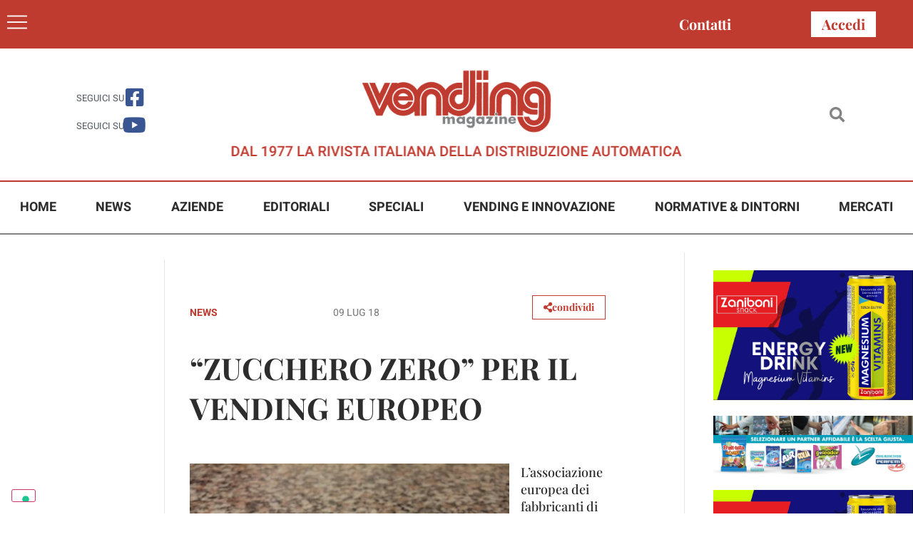

--- FILE ---
content_type: text/html; charset=UTF-8
request_url: https://www.vendingpress.it/2018/07/09/zucchero-zero-per-il-vending-europeo/
body_size: 20684
content:
<!doctype html>
<html lang="it-IT">
<head>
	<meta charset="UTF-8">
	<meta name="viewport" content="width=device-width, initial-scale=1">
	<link rel="profile" href="https://gmpg.org/xfn/11">
				<script type="text/javascript" class="_iub_cs_skip">
				var _iub = _iub || {};
				_iub.csConfiguration = _iub.csConfiguration || {};
				_iub.csConfiguration.siteId = "2723981";
				_iub.csConfiguration.cookiePolicyId = "58601252";
							</script>
			<script class="_iub_cs_skip" src="https://cs.iubenda.com/autoblocking/2723981.js" fetchpriority="low"></script>
			<meta name='robots' content='index, follow, max-image-preview:large, max-snippet:-1, max-video-preview:-1' />

	<!-- This site is optimized with the Yoast SEO plugin v26.8 - https://yoast.com/product/yoast-seo-wordpress/ -->
	<title>“ZUCCHERO ZERO” PER IL VENDING EUROPEO - Vending Magazine</title>
	<link rel="canonical" href="https://www.vendingpress.it/2018/07/09/zucchero-zero-per-il-vending-europeo/" />
	<meta property="og:locale" content="it_IT" />
	<meta property="og:type" content="article" />
	<meta property="og:title" content="“ZUCCHERO ZERO” PER IL VENDING EUROPEO - Vending Magazine" />
	<meta property="og:description" content="L’associazione europea dei fabbricanti di distributori automatici (EVMMA) &#8211; gruppo presente all’interno dell’EVA (European Vending Association) che rappresenta 20 aziende &#8211; ha deciso all’unanimità di fissare di default un livello di “zucchero zero” sulle macchine per bevande calde. Questo significa che tutti i distributori automatici saranno configurati come standard di fabbrica “senza zuccheri aggiunti”. Ciò [&hellip;]" />
	<meta property="og:url" content="https://www.vendingpress.it/2018/07/09/zucchero-zero-per-il-vending-europeo/" />
	<meta property="og:site_name" content="Vending Magazine" />
	<meta property="article:publisher" content="https://www.facebook.com/vendingmagazine" />
	<meta property="article:published_time" content="2018-07-09T13:15:15+00:00" />
	<meta property="article:modified_time" content="2022-06-07T14:39:07+00:00" />
	<meta property="og:image" content="https://www.vendingpress.it/wp-content/uploads/2022/06/diabetes-1823808_960_720-1.jpg" />
	<meta property="og:image:width" content="448" />
	<meta property="og:image:height" content="336" />
	<meta property="og:image:type" content="image/jpeg" />
	<meta name="author" content="webdev" />
	<meta name="twitter:card" content="summary_large_image" />
	<meta name="twitter:label1" content="Scritto da" />
	<meta name="twitter:data1" content="webdev" />
	<meta name="twitter:label2" content="Tempo di lettura stimato" />
	<meta name="twitter:data2" content="1 minuto" />
	<script type="application/ld+json" class="yoast-schema-graph">{"@context":"https://schema.org","@graph":[{"@type":"Article","@id":"https://www.vendingpress.it/2018/07/09/zucchero-zero-per-il-vending-europeo/#article","isPartOf":{"@id":"https://www.vendingpress.it/2018/07/09/zucchero-zero-per-il-vending-europeo/"},"author":{"name":"webdev","@id":"https://www.vendingpress.it/#/schema/person/3c7cc95da7ea19527f6ec6c93334a664"},"headline":"“ZUCCHERO ZERO” PER IL VENDING EUROPEO","datePublished":"2018-07-09T13:15:15+00:00","dateModified":"2022-06-07T14:39:07+00:00","mainEntityOfPage":{"@id":"https://www.vendingpress.it/2018/07/09/zucchero-zero-per-il-vending-europeo/"},"wordCount":175,"commentCount":0,"publisher":{"@id":"https://www.vendingpress.it/#organization"},"image":{"@id":"https://www.vendingpress.it/2018/07/09/zucchero-zero-per-il-vending-europeo/#primaryimage"},"thumbnailUrl":"https://www.vendingpress.it/wp-content/uploads/2022/06/diabetes-1823808_960_720-1.jpg","keywords":["eva","zucchero"],"articleSection":["News"],"inLanguage":"it-IT","potentialAction":[{"@type":"CommentAction","name":"Comment","target":["https://www.vendingpress.it/2018/07/09/zucchero-zero-per-il-vending-europeo/#respond"]}]},{"@type":"WebPage","@id":"https://www.vendingpress.it/2018/07/09/zucchero-zero-per-il-vending-europeo/","url":"https://www.vendingpress.it/2018/07/09/zucchero-zero-per-il-vending-europeo/","name":"“ZUCCHERO ZERO” PER IL VENDING EUROPEO - Vending Magazine","isPartOf":{"@id":"https://www.vendingpress.it/#website"},"primaryImageOfPage":{"@id":"https://www.vendingpress.it/2018/07/09/zucchero-zero-per-il-vending-europeo/#primaryimage"},"image":{"@id":"https://www.vendingpress.it/2018/07/09/zucchero-zero-per-il-vending-europeo/#primaryimage"},"thumbnailUrl":"https://www.vendingpress.it/wp-content/uploads/2022/06/diabetes-1823808_960_720-1.jpg","datePublished":"2018-07-09T13:15:15+00:00","dateModified":"2022-06-07T14:39:07+00:00","breadcrumb":{"@id":"https://www.vendingpress.it/2018/07/09/zucchero-zero-per-il-vending-europeo/#breadcrumb"},"inLanguage":"it-IT","potentialAction":[{"@type":"ReadAction","target":["https://www.vendingpress.it/2018/07/09/zucchero-zero-per-il-vending-europeo/"]}]},{"@type":"ImageObject","inLanguage":"it-IT","@id":"https://www.vendingpress.it/2018/07/09/zucchero-zero-per-il-vending-europeo/#primaryimage","url":"https://www.vendingpress.it/wp-content/uploads/2022/06/diabetes-1823808_960_720-1.jpg","contentUrl":"https://www.vendingpress.it/wp-content/uploads/2022/06/diabetes-1823808_960_720-1.jpg","width":448,"height":336},{"@type":"BreadcrumbList","@id":"https://www.vendingpress.it/2018/07/09/zucchero-zero-per-il-vending-europeo/#breadcrumb","itemListElement":[{"@type":"ListItem","position":1,"name":"Home","item":"https://www.vendingpress.it/"},{"@type":"ListItem","position":2,"name":"“ZUCCHERO ZERO” PER IL VENDING EUROPEO"}]},{"@type":"WebSite","@id":"https://www.vendingpress.it/#website","url":"https://www.vendingpress.it/","name":"Vending Magazine","description":"DAL 1977 LA RIVISTA ITALIANA DELLA DISTRIBUZIONE AUTOMATICA","publisher":{"@id":"https://www.vendingpress.it/#organization"},"potentialAction":[{"@type":"SearchAction","target":{"@type":"EntryPoint","urlTemplate":"https://www.vendingpress.it/?s={search_term_string}"},"query-input":{"@type":"PropertyValueSpecification","valueRequired":true,"valueName":"search_term_string"}}],"inLanguage":"it-IT"},{"@type":"Organization","@id":"https://www.vendingpress.it/#organization","name":"Vending Magazine","url":"https://www.vendingpress.it/","logo":{"@type":"ImageObject","inLanguage":"it-IT","@id":"https://www.vendingpress.it/#/schema/logo/image/","url":"https://www.vendingpress.it/wp-content/uploads/2022/05/logo_sfondoBianco.jpg","contentUrl":"https://www.vendingpress.it/wp-content/uploads/2022/05/logo_sfondoBianco.jpg","width":282,"height":99,"caption":"Vending Magazine"},"image":{"@id":"https://www.vendingpress.it/#/schema/logo/image/"},"sameAs":["https://www.facebook.com/vendingmagazine"]},{"@type":"Person","@id":"https://www.vendingpress.it/#/schema/person/3c7cc95da7ea19527f6ec6c93334a664","name":"webdev","image":{"@type":"ImageObject","inLanguage":"it-IT","@id":"https://www.vendingpress.it/#/schema/person/image/","url":"https://secure.gravatar.com/avatar/8b1373a6ad4fcd577d71e7b92a7ea769d3730a538be82f90123b17f32cc72d9c?s=96&d=mm&r=g","contentUrl":"https://secure.gravatar.com/avatar/8b1373a6ad4fcd577d71e7b92a7ea769d3730a538be82f90123b17f32cc72d9c?s=96&d=mm&r=g","caption":"webdev"},"sameAs":["https://www.vendingpress.it"],"url":"https://www.vendingpress.it/author/webdev/"}]}</script>
	<!-- / Yoast SEO plugin. -->


<link rel='dns-prefetch' href='//cdn.iubenda.com' />
<link rel="alternate" type="application/rss+xml" title="Vending Magazine &raquo; Feed" href="https://www.vendingpress.it/feed/" />
<link rel="alternate" type="application/rss+xml" title="Vending Magazine &raquo; Feed dei commenti" href="https://www.vendingpress.it/comments/feed/" />
<link rel="alternate" type="application/rss+xml" title="Vending Magazine &raquo; “ZUCCHERO ZERO” PER IL VENDING EUROPEO Feed dei commenti" href="https://www.vendingpress.it/2018/07/09/zucchero-zero-per-il-vending-europeo/feed/" />
<link rel="alternate" title="oEmbed (JSON)" type="application/json+oembed" href="https://www.vendingpress.it/wp-json/oembed/1.0/embed?url=https%3A%2F%2Fwww.vendingpress.it%2F2018%2F07%2F09%2Fzucchero-zero-per-il-vending-europeo%2F" />
<link rel="alternate" title="oEmbed (XML)" type="text/xml+oembed" href="https://www.vendingpress.it/wp-json/oembed/1.0/embed?url=https%3A%2F%2Fwww.vendingpress.it%2F2018%2F07%2F09%2Fzucchero-zero-per-il-vending-europeo%2F&#038;format=xml" />
<style id='wp-img-auto-sizes-contain-inline-css'>
img:is([sizes=auto i],[sizes^="auto," i]){contain-intrinsic-size:3000px 1500px}
/*# sourceURL=wp-img-auto-sizes-contain-inline-css */
</style>
<link rel='stylesheet' id='dashicons-css' href='https://www.vendingpress.it/wp-includes/css/dashicons.min.css?ver=0c77812df46838974b8bd6ef4a70d8dc' media='all' />
<link rel='stylesheet' id='post-views-counter-frontend-css' href='https://www.vendingpress.it/wp-content/plugins/post-views-counter/css/frontend.css?ver=1.7.3' media='all' />
<style id='wp-emoji-styles-inline-css'>

	img.wp-smiley, img.emoji {
		display: inline !important;
		border: none !important;
		box-shadow: none !important;
		height: 1em !important;
		width: 1em !important;
		margin: 0 0.07em !important;
		vertical-align: -0.1em !important;
		background: none !important;
		padding: 0 !important;
	}
/*# sourceURL=wp-emoji-styles-inline-css */
</style>
<link rel='stylesheet' id='wp-block-library-css' href='https://www.vendingpress.it/wp-includes/css/dist/block-library/style.min.css?ver=0c77812df46838974b8bd6ef4a70d8dc' media='all' />
<style id='global-styles-inline-css'>
:root{--wp--preset--aspect-ratio--square: 1;--wp--preset--aspect-ratio--4-3: 4/3;--wp--preset--aspect-ratio--3-4: 3/4;--wp--preset--aspect-ratio--3-2: 3/2;--wp--preset--aspect-ratio--2-3: 2/3;--wp--preset--aspect-ratio--16-9: 16/9;--wp--preset--aspect-ratio--9-16: 9/16;--wp--preset--color--black: #000000;--wp--preset--color--cyan-bluish-gray: #abb8c3;--wp--preset--color--white: #ffffff;--wp--preset--color--pale-pink: #f78da7;--wp--preset--color--vivid-red: #cf2e2e;--wp--preset--color--luminous-vivid-orange: #ff6900;--wp--preset--color--luminous-vivid-amber: #fcb900;--wp--preset--color--light-green-cyan: #7bdcb5;--wp--preset--color--vivid-green-cyan: #00d084;--wp--preset--color--pale-cyan-blue: #8ed1fc;--wp--preset--color--vivid-cyan-blue: #0693e3;--wp--preset--color--vivid-purple: #9b51e0;--wp--preset--gradient--vivid-cyan-blue-to-vivid-purple: linear-gradient(135deg,rgb(6,147,227) 0%,rgb(155,81,224) 100%);--wp--preset--gradient--light-green-cyan-to-vivid-green-cyan: linear-gradient(135deg,rgb(122,220,180) 0%,rgb(0,208,130) 100%);--wp--preset--gradient--luminous-vivid-amber-to-luminous-vivid-orange: linear-gradient(135deg,rgb(252,185,0) 0%,rgb(255,105,0) 100%);--wp--preset--gradient--luminous-vivid-orange-to-vivid-red: linear-gradient(135deg,rgb(255,105,0) 0%,rgb(207,46,46) 100%);--wp--preset--gradient--very-light-gray-to-cyan-bluish-gray: linear-gradient(135deg,rgb(238,238,238) 0%,rgb(169,184,195) 100%);--wp--preset--gradient--cool-to-warm-spectrum: linear-gradient(135deg,rgb(74,234,220) 0%,rgb(151,120,209) 20%,rgb(207,42,186) 40%,rgb(238,44,130) 60%,rgb(251,105,98) 80%,rgb(254,248,76) 100%);--wp--preset--gradient--blush-light-purple: linear-gradient(135deg,rgb(255,206,236) 0%,rgb(152,150,240) 100%);--wp--preset--gradient--blush-bordeaux: linear-gradient(135deg,rgb(254,205,165) 0%,rgb(254,45,45) 50%,rgb(107,0,62) 100%);--wp--preset--gradient--luminous-dusk: linear-gradient(135deg,rgb(255,203,112) 0%,rgb(199,81,192) 50%,rgb(65,88,208) 100%);--wp--preset--gradient--pale-ocean: linear-gradient(135deg,rgb(255,245,203) 0%,rgb(182,227,212) 50%,rgb(51,167,181) 100%);--wp--preset--gradient--electric-grass: linear-gradient(135deg,rgb(202,248,128) 0%,rgb(113,206,126) 100%);--wp--preset--gradient--midnight: linear-gradient(135deg,rgb(2,3,129) 0%,rgb(40,116,252) 100%);--wp--preset--font-size--small: 13px;--wp--preset--font-size--medium: 20px;--wp--preset--font-size--large: 36px;--wp--preset--font-size--x-large: 42px;--wp--preset--spacing--20: 0.44rem;--wp--preset--spacing--30: 0.67rem;--wp--preset--spacing--40: 1rem;--wp--preset--spacing--50: 1.5rem;--wp--preset--spacing--60: 2.25rem;--wp--preset--spacing--70: 3.38rem;--wp--preset--spacing--80: 5.06rem;--wp--preset--shadow--natural: 6px 6px 9px rgba(0, 0, 0, 0.2);--wp--preset--shadow--deep: 12px 12px 50px rgba(0, 0, 0, 0.4);--wp--preset--shadow--sharp: 6px 6px 0px rgba(0, 0, 0, 0.2);--wp--preset--shadow--outlined: 6px 6px 0px -3px rgb(255, 255, 255), 6px 6px rgb(0, 0, 0);--wp--preset--shadow--crisp: 6px 6px 0px rgb(0, 0, 0);}:root { --wp--style--global--content-size: 800px;--wp--style--global--wide-size: 1200px; }:where(body) { margin: 0; }.wp-site-blocks > .alignleft { float: left; margin-right: 2em; }.wp-site-blocks > .alignright { float: right; margin-left: 2em; }.wp-site-blocks > .aligncenter { justify-content: center; margin-left: auto; margin-right: auto; }:where(.wp-site-blocks) > * { margin-block-start: 24px; margin-block-end: 0; }:where(.wp-site-blocks) > :first-child { margin-block-start: 0; }:where(.wp-site-blocks) > :last-child { margin-block-end: 0; }:root { --wp--style--block-gap: 24px; }:root :where(.is-layout-flow) > :first-child{margin-block-start: 0;}:root :where(.is-layout-flow) > :last-child{margin-block-end: 0;}:root :where(.is-layout-flow) > *{margin-block-start: 24px;margin-block-end: 0;}:root :where(.is-layout-constrained) > :first-child{margin-block-start: 0;}:root :where(.is-layout-constrained) > :last-child{margin-block-end: 0;}:root :where(.is-layout-constrained) > *{margin-block-start: 24px;margin-block-end: 0;}:root :where(.is-layout-flex){gap: 24px;}:root :where(.is-layout-grid){gap: 24px;}.is-layout-flow > .alignleft{float: left;margin-inline-start: 0;margin-inline-end: 2em;}.is-layout-flow > .alignright{float: right;margin-inline-start: 2em;margin-inline-end: 0;}.is-layout-flow > .aligncenter{margin-left: auto !important;margin-right: auto !important;}.is-layout-constrained > .alignleft{float: left;margin-inline-start: 0;margin-inline-end: 2em;}.is-layout-constrained > .alignright{float: right;margin-inline-start: 2em;margin-inline-end: 0;}.is-layout-constrained > .aligncenter{margin-left: auto !important;margin-right: auto !important;}.is-layout-constrained > :where(:not(.alignleft):not(.alignright):not(.alignfull)){max-width: var(--wp--style--global--content-size);margin-left: auto !important;margin-right: auto !important;}.is-layout-constrained > .alignwide{max-width: var(--wp--style--global--wide-size);}body .is-layout-flex{display: flex;}.is-layout-flex{flex-wrap: wrap;align-items: center;}.is-layout-flex > :is(*, div){margin: 0;}body .is-layout-grid{display: grid;}.is-layout-grid > :is(*, div){margin: 0;}body{padding-top: 0px;padding-right: 0px;padding-bottom: 0px;padding-left: 0px;}a:where(:not(.wp-element-button)){text-decoration: underline;}:root :where(.wp-element-button, .wp-block-button__link){background-color: #32373c;border-width: 0;color: #fff;font-family: inherit;font-size: inherit;font-style: inherit;font-weight: inherit;letter-spacing: inherit;line-height: inherit;padding-top: calc(0.667em + 2px);padding-right: calc(1.333em + 2px);padding-bottom: calc(0.667em + 2px);padding-left: calc(1.333em + 2px);text-decoration: none;text-transform: inherit;}.has-black-color{color: var(--wp--preset--color--black) !important;}.has-cyan-bluish-gray-color{color: var(--wp--preset--color--cyan-bluish-gray) !important;}.has-white-color{color: var(--wp--preset--color--white) !important;}.has-pale-pink-color{color: var(--wp--preset--color--pale-pink) !important;}.has-vivid-red-color{color: var(--wp--preset--color--vivid-red) !important;}.has-luminous-vivid-orange-color{color: var(--wp--preset--color--luminous-vivid-orange) !important;}.has-luminous-vivid-amber-color{color: var(--wp--preset--color--luminous-vivid-amber) !important;}.has-light-green-cyan-color{color: var(--wp--preset--color--light-green-cyan) !important;}.has-vivid-green-cyan-color{color: var(--wp--preset--color--vivid-green-cyan) !important;}.has-pale-cyan-blue-color{color: var(--wp--preset--color--pale-cyan-blue) !important;}.has-vivid-cyan-blue-color{color: var(--wp--preset--color--vivid-cyan-blue) !important;}.has-vivid-purple-color{color: var(--wp--preset--color--vivid-purple) !important;}.has-black-background-color{background-color: var(--wp--preset--color--black) !important;}.has-cyan-bluish-gray-background-color{background-color: var(--wp--preset--color--cyan-bluish-gray) !important;}.has-white-background-color{background-color: var(--wp--preset--color--white) !important;}.has-pale-pink-background-color{background-color: var(--wp--preset--color--pale-pink) !important;}.has-vivid-red-background-color{background-color: var(--wp--preset--color--vivid-red) !important;}.has-luminous-vivid-orange-background-color{background-color: var(--wp--preset--color--luminous-vivid-orange) !important;}.has-luminous-vivid-amber-background-color{background-color: var(--wp--preset--color--luminous-vivid-amber) !important;}.has-light-green-cyan-background-color{background-color: var(--wp--preset--color--light-green-cyan) !important;}.has-vivid-green-cyan-background-color{background-color: var(--wp--preset--color--vivid-green-cyan) !important;}.has-pale-cyan-blue-background-color{background-color: var(--wp--preset--color--pale-cyan-blue) !important;}.has-vivid-cyan-blue-background-color{background-color: var(--wp--preset--color--vivid-cyan-blue) !important;}.has-vivid-purple-background-color{background-color: var(--wp--preset--color--vivid-purple) !important;}.has-black-border-color{border-color: var(--wp--preset--color--black) !important;}.has-cyan-bluish-gray-border-color{border-color: var(--wp--preset--color--cyan-bluish-gray) !important;}.has-white-border-color{border-color: var(--wp--preset--color--white) !important;}.has-pale-pink-border-color{border-color: var(--wp--preset--color--pale-pink) !important;}.has-vivid-red-border-color{border-color: var(--wp--preset--color--vivid-red) !important;}.has-luminous-vivid-orange-border-color{border-color: var(--wp--preset--color--luminous-vivid-orange) !important;}.has-luminous-vivid-amber-border-color{border-color: var(--wp--preset--color--luminous-vivid-amber) !important;}.has-light-green-cyan-border-color{border-color: var(--wp--preset--color--light-green-cyan) !important;}.has-vivid-green-cyan-border-color{border-color: var(--wp--preset--color--vivid-green-cyan) !important;}.has-pale-cyan-blue-border-color{border-color: var(--wp--preset--color--pale-cyan-blue) !important;}.has-vivid-cyan-blue-border-color{border-color: var(--wp--preset--color--vivid-cyan-blue) !important;}.has-vivid-purple-border-color{border-color: var(--wp--preset--color--vivid-purple) !important;}.has-vivid-cyan-blue-to-vivid-purple-gradient-background{background: var(--wp--preset--gradient--vivid-cyan-blue-to-vivid-purple) !important;}.has-light-green-cyan-to-vivid-green-cyan-gradient-background{background: var(--wp--preset--gradient--light-green-cyan-to-vivid-green-cyan) !important;}.has-luminous-vivid-amber-to-luminous-vivid-orange-gradient-background{background: var(--wp--preset--gradient--luminous-vivid-amber-to-luminous-vivid-orange) !important;}.has-luminous-vivid-orange-to-vivid-red-gradient-background{background: var(--wp--preset--gradient--luminous-vivid-orange-to-vivid-red) !important;}.has-very-light-gray-to-cyan-bluish-gray-gradient-background{background: var(--wp--preset--gradient--very-light-gray-to-cyan-bluish-gray) !important;}.has-cool-to-warm-spectrum-gradient-background{background: var(--wp--preset--gradient--cool-to-warm-spectrum) !important;}.has-blush-light-purple-gradient-background{background: var(--wp--preset--gradient--blush-light-purple) !important;}.has-blush-bordeaux-gradient-background{background: var(--wp--preset--gradient--blush-bordeaux) !important;}.has-luminous-dusk-gradient-background{background: var(--wp--preset--gradient--luminous-dusk) !important;}.has-pale-ocean-gradient-background{background: var(--wp--preset--gradient--pale-ocean) !important;}.has-electric-grass-gradient-background{background: var(--wp--preset--gradient--electric-grass) !important;}.has-midnight-gradient-background{background: var(--wp--preset--gradient--midnight) !important;}.has-small-font-size{font-size: var(--wp--preset--font-size--small) !important;}.has-medium-font-size{font-size: var(--wp--preset--font-size--medium) !important;}.has-large-font-size{font-size: var(--wp--preset--font-size--large) !important;}.has-x-large-font-size{font-size: var(--wp--preset--font-size--x-large) !important;}
:root :where(.wp-block-pullquote){font-size: 1.5em;line-height: 1.6;}
/*# sourceURL=global-styles-inline-css */
</style>
<link rel='stylesheet' id='search-filter-plugin-styles-css' href='https://www.vendingpress.it/wp-content/plugins/search-filter-pro/public/assets/css/search-filter.min.css?ver=2.5.21' media='all' />
<link rel='stylesheet' id='parent-style-css' href='https://www.vendingpress.it/wp-content/themes/hello-elementor/style.css?ver=0c77812df46838974b8bd6ef4a70d8dc' media='all' />
<link rel='stylesheet' id='child-style-css' href='https://www.vendingpress.it/wp-content/themes/hello-elementor-child/style.css?ver=0c77812df46838974b8bd6ef4a70d8dc' media='all' />
<link rel='stylesheet' id='hello-elementor-css' href='https://www.vendingpress.it/wp-content/themes/hello-elementor/assets/css/reset.css?ver=3.4.5' media='all' />
<link rel='stylesheet' id='hello-elementor-theme-style-css' href='https://www.vendingpress.it/wp-content/themes/hello-elementor/assets/css/theme.css?ver=3.4.5' media='all' />
<link rel='stylesheet' id='hello-elementor-header-footer-css' href='https://www.vendingpress.it/wp-content/themes/hello-elementor/assets/css/header-footer.css?ver=3.4.5' media='all' />
<link rel='stylesheet' id='elementor-frontend-css' href='https://www.vendingpress.it/wp-content/plugins/elementor/assets/css/frontend.min.css?ver=3.34.2' media='all' />
<link rel='stylesheet' id='widget-heading-css' href='https://www.vendingpress.it/wp-content/plugins/elementor/assets/css/widget-heading.min.css?ver=3.34.2' media='all' />
<link rel='stylesheet' id='widget-icon-box-css' href='https://www.vendingpress.it/wp-content/plugins/elementor/assets/css/widget-icon-box.min.css?ver=3.34.2' media='all' />
<link rel='stylesheet' id='widget-image-css' href='https://www.vendingpress.it/wp-content/plugins/elementor/assets/css/widget-image.min.css?ver=3.34.2' media='all' />
<link rel='stylesheet' id='widget-search-form-css' href='https://www.vendingpress.it/wp-content/plugins/elementor-pro/assets/css/widget-search-form.min.css?ver=3.34.1' media='all' />
<link rel='stylesheet' id='elementor-icons-shared-0-css' href='https://www.vendingpress.it/wp-content/plugins/elementor/assets/lib/font-awesome/css/fontawesome.min.css?ver=5.15.3' media='all' />
<link rel='stylesheet' id='elementor-icons-fa-solid-css' href='https://www.vendingpress.it/wp-content/plugins/elementor/assets/lib/font-awesome/css/solid.min.css?ver=5.15.3' media='all' />
<link rel='stylesheet' id='widget-nav-menu-css' href='https://www.vendingpress.it/wp-content/plugins/elementor-pro/assets/css/widget-nav-menu.min.css?ver=3.34.1' media='all' />
<link rel='stylesheet' id='widget-post-info-css' href='https://www.vendingpress.it/wp-content/plugins/elementor-pro/assets/css/widget-post-info.min.css?ver=3.34.1' media='all' />
<link rel='stylesheet' id='widget-icon-list-css' href='https://www.vendingpress.it/wp-content/plugins/elementor/assets/css/widget-icon-list.min.css?ver=3.34.2' media='all' />
<link rel='stylesheet' id='elementor-icons-fa-regular-css' href='https://www.vendingpress.it/wp-content/plugins/elementor/assets/lib/font-awesome/css/regular.min.css?ver=5.15.3' media='all' />
<link rel='stylesheet' id='widget-share-buttons-css' href='https://www.vendingpress.it/wp-content/plugins/elementor-pro/assets/css/widget-share-buttons.min.css?ver=3.34.1' media='all' />
<link rel='stylesheet' id='e-apple-webkit-css' href='https://www.vendingpress.it/wp-content/plugins/elementor/assets/css/conditionals/apple-webkit.min.css?ver=3.34.2' media='all' />
<link rel='stylesheet' id='elementor-icons-fa-brands-css' href='https://www.vendingpress.it/wp-content/plugins/elementor/assets/lib/font-awesome/css/brands.min.css?ver=5.15.3' media='all' />
<link rel='stylesheet' id='widget-divider-css' href='https://www.vendingpress.it/wp-content/plugins/elementor/assets/css/widget-divider.min.css?ver=3.34.2' media='all' />
<link rel='stylesheet' id='widget-posts-css' href='https://www.vendingpress.it/wp-content/plugins/elementor-pro/assets/css/widget-posts.min.css?ver=3.34.1' media='all' />
<link rel='stylesheet' id='e-animation-zoomIn-css' href='https://www.vendingpress.it/wp-content/plugins/elementor/assets/lib/animations/styles/zoomIn.min.css?ver=3.34.2' media='all' />
<link rel='stylesheet' id='e-popup-css' href='https://www.vendingpress.it/wp-content/plugins/elementor-pro/assets/css/conditionals/popup.min.css?ver=3.34.1' media='all' />
<link rel='stylesheet' id='elementor-icons-css' href='https://www.vendingpress.it/wp-content/plugins/elementor/assets/lib/eicons/css/elementor-icons.min.css?ver=5.46.0' media='all' />
<link rel='stylesheet' id='elementor-post-6-css' href='https://www.vendingpress.it/wp-content/uploads/elementor/css/post-6.css?ver=1769958042' media='all' />
<link rel='stylesheet' id='elementor-post-25-css' href='https://www.vendingpress.it/wp-content/uploads/elementor/css/post-25.css?ver=1769958042' media='all' />
<link rel='stylesheet' id='elementor-post-26-css' href='https://www.vendingpress.it/wp-content/uploads/elementor/css/post-26.css?ver=1769958042' media='all' />
<link rel='stylesheet' id='elementor-post-209-css' href='https://www.vendingpress.it/wp-content/uploads/elementor/css/post-209.css?ver=1769958042' media='all' />
<link rel='stylesheet' id='elementor-post-5462-css' href='https://www.vendingpress.it/wp-content/uploads/elementor/css/post-5462.css?ver=1769958043' media='all' />
<link rel='stylesheet' id='ecs-styles-css' href='https://www.vendingpress.it/wp-content/plugins/ele-custom-skin/assets/css/ecs-style.css?ver=3.1.9' media='all' />
<link rel='stylesheet' id='elementor-post-164-css' href='https://www.vendingpress.it/wp-content/uploads/elementor/css/post-164.css?ver=1655243358' media='all' />
<link rel='stylesheet' id='elementor-post-167-css' href='https://www.vendingpress.it/wp-content/uploads/elementor/css/post-167.css?ver=1707483945' media='all' />
<link rel='stylesheet' id='elementor-post-196-css' href='https://www.vendingpress.it/wp-content/uploads/elementor/css/post-196.css?ver=1707484956' media='all' />
<link rel='stylesheet' id='elementor-gf-local-playfairdisplay-css' href='https://www.vendingpress.it/wp-content/uploads/elementor/google-fonts/css/playfairdisplay.css?ver=1742807165' media='all' />
<link rel='stylesheet' id='elementor-gf-local-robotoslab-css' href='https://www.vendingpress.it/wp-content/uploads/elementor/google-fonts/css/robotoslab.css?ver=1742807174' media='all' />
<link rel='stylesheet' id='elementor-gf-local-roboto-css' href='https://www.vendingpress.it/wp-content/uploads/elementor/google-fonts/css/roboto.css?ver=1742807184' media='all' />
<link rel='stylesheet' id='elementor-gf-local-heebo-css' href='https://www.vendingpress.it/wp-content/uploads/elementor/google-fonts/css/heebo.css?ver=1742807187' media='all' />

<script  type="text/javascript" class=" _iub_cs_skip" id="iubenda-head-inline-scripts-0">
var _iub = _iub || [];
_iub.csConfiguration = {"floatingPreferencesButtonDisplay":"bottom-left","perPurposeConsent":true,"siteId":2723981,"whitelabel":false,"cookiePolicyId":58601252,"lang":"it", "banner":{ "acceptButtonDisplay":true,"closeButtonDisplay":false,"customizeButtonDisplay":true,"acceptButtonColor":"#C03B2F","acceptButtonCaptionColor":"white","customizeButtonColor":"#212121","customizeButtonCaptionColor":"white","rejectButtonColor":"#212121","rejectButtonCaptionColor":"white","explicitWithdrawal":true,"listPurposes":true,"position":"float-bottom-center","rejectButtonDisplay":true,"showPurposesToggles":true }};

//# sourceURL=iubenda-head-inline-scripts-0
</script>
<script  type="text/javascript" src="//cdn.iubenda.com/cs/iubenda_cs.js" charset="UTF-8" async class=" _iub_cs_skip" src="//cdn.iubenda.com/cs/iubenda_cs.js?ver=3.12.5" id="iubenda-head-scripts-1-js"></script>
<script src="https://www.vendingpress.it/wp-includes/js/jquery/jquery.min.js?ver=3.7.1" id="jquery-core-js"></script>
<script src="https://www.vendingpress.it/wp-includes/js/jquery/jquery-migrate.min.js?ver=3.4.1" id="jquery-migrate-js"></script>
<script id="search-filter-elementor-js-extra">
var SFE_DATA = {"ajax_url":"https://www.vendingpress.it/wp-admin/admin-ajax.php","home_url":"https://www.vendingpress.it/"};
//# sourceURL=search-filter-elementor-js-extra
</script>
<script src="https://www.vendingpress.it/wp-content/plugins/search-filter-elementor/assets/v2/js/search-filter-elementor.js?ver=1.3.4" id="search-filter-elementor-js"></script>
<script id="search-filter-plugin-build-js-extra">
var SF_LDATA = {"ajax_url":"https://www.vendingpress.it/wp-admin/admin-ajax.php","home_url":"https://www.vendingpress.it/","extensions":["search-filter-elementor"]};
//# sourceURL=search-filter-plugin-build-js-extra
</script>
<script src="https://www.vendingpress.it/wp-content/plugins/search-filter-pro/public/assets/js/search-filter-build.min.js?ver=2.5.21" id="search-filter-plugin-build-js"></script>
<script src="https://www.vendingpress.it/wp-content/plugins/search-filter-pro/public/assets/js/chosen.jquery.min.js?ver=2.5.21" id="search-filter-plugin-chosen-js"></script>
<script id="ecs_ajax_load-js-extra">
var ecs_ajax_params = {"ajaxurl":"https://www.vendingpress.it/wp-admin/admin-ajax.php","posts":"{\"page\":0,\"year\":2018,\"monthnum\":7,\"day\":9,\"name\":\"zucchero-zero-per-il-vending-europeo\",\"error\":\"\",\"m\":\"\",\"p\":0,\"post_parent\":\"\",\"subpost\":\"\",\"subpost_id\":\"\",\"attachment\":\"\",\"attachment_id\":0,\"pagename\":\"\",\"page_id\":0,\"second\":\"\",\"minute\":\"\",\"hour\":\"\",\"w\":0,\"category_name\":\"\",\"tag\":\"\",\"cat\":\"\",\"tag_id\":\"\",\"author\":\"\",\"author_name\":\"\",\"feed\":\"\",\"tb\":\"\",\"paged\":0,\"meta_key\":\"\",\"meta_value\":\"\",\"preview\":\"\",\"s\":\"\",\"sentence\":\"\",\"title\":\"\",\"fields\":\"all\",\"menu_order\":\"\",\"embed\":\"\",\"category__in\":[],\"category__not_in\":[],\"category__and\":[],\"post__in\":[],\"post__not_in\":[],\"post_name__in\":[],\"tag__in\":[],\"tag__not_in\":[],\"tag__and\":[],\"tag_slug__in\":[],\"tag_slug__and\":[],\"post_parent__in\":[],\"post_parent__not_in\":[],\"author__in\":[],\"author__not_in\":[],\"search_columns\":[],\"ignore_sticky_posts\":false,\"suppress_filters\":false,\"cache_results\":true,\"update_post_term_cache\":true,\"update_menu_item_cache\":false,\"lazy_load_term_meta\":true,\"update_post_meta_cache\":true,\"post_type\":\"\",\"posts_per_page\":60,\"nopaging\":false,\"comments_per_page\":\"50\",\"no_found_rows\":false,\"order\":\"DESC\"}"};
//# sourceURL=ecs_ajax_load-js-extra
</script>
<script src="https://www.vendingpress.it/wp-content/plugins/ele-custom-skin/assets/js/ecs_ajax_pagination.js?ver=3.1.9" id="ecs_ajax_load-js"></script>
<script src="https://www.vendingpress.it/wp-content/plugins/ele-custom-skin/assets/js/ecs.js?ver=3.1.9" id="ecs-script-js"></script>
<link rel="https://api.w.org/" href="https://www.vendingpress.it/wp-json/" /><link rel="alternate" title="JSON" type="application/json" href="https://www.vendingpress.it/wp-json/wp/v2/posts/1021" /><link rel="EditURI" type="application/rsd+xml" title="RSD" href="https://www.vendingpress.it/xmlrpc.php?rsd" />

<link rel='shortlink' href='https://www.vendingpress.it/?p=1021' />
<meta name="generator" content="Elementor 3.34.2; features: additional_custom_breakpoints; settings: css_print_method-external, google_font-enabled, font_display-auto">
<!-- Google Tag Manager -->
<script>(function(w,d,s,l,i){w[l]=w[l]||[];w[l].push({'gtm.start':
new Date().getTime(),event:'gtm.js'});var f=d.getElementsByTagName(s)[0],
j=d.createElement(s),dl=l!='dataLayer'?'&l='+l:'';j.async=true;j.src=
'https://www.googletagmanager.com/gtm.js?id='+i+dl;f.parentNode.insertBefore(j,f);
})(window,document,'script','dataLayer','GTM-PZWPCLSR');</script>
<!-- End Google Tag Manager -->
			<style>
				.e-con.e-parent:nth-of-type(n+4):not(.e-lazyloaded):not(.e-no-lazyload),
				.e-con.e-parent:nth-of-type(n+4):not(.e-lazyloaded):not(.e-no-lazyload) * {
					background-image: none !important;
				}
				@media screen and (max-height: 1024px) {
					.e-con.e-parent:nth-of-type(n+3):not(.e-lazyloaded):not(.e-no-lazyload),
					.e-con.e-parent:nth-of-type(n+3):not(.e-lazyloaded):not(.e-no-lazyload) * {
						background-image: none !important;
					}
				}
				@media screen and (max-height: 640px) {
					.e-con.e-parent:nth-of-type(n+2):not(.e-lazyloaded):not(.e-no-lazyload),
					.e-con.e-parent:nth-of-type(n+2):not(.e-lazyloaded):not(.e-no-lazyload) * {
						background-image: none !important;
					}
				}
			</style>
			<link rel="icon" href="https://www.vendingpress.it/wp-content/uploads/2022/05/fav-ico.png" sizes="32x32" />
<link rel="icon" href="https://www.vendingpress.it/wp-content/uploads/2022/05/fav-ico.png" sizes="192x192" />
<link rel="apple-touch-icon" href="https://www.vendingpress.it/wp-content/uploads/2022/05/fav-ico.png" />
<meta name="msapplication-TileImage" content="https://www.vendingpress.it/wp-content/uploads/2022/05/fav-ico.png" />
</head>
<body class="wp-singular post-template-default single single-post postid-1021 single-format-standard wp-embed-responsive wp-theme-hello-elementor wp-child-theme-hello-elementor-child hello-elementor-default elementor-default elementor-kit-6 elementor-page-209">

<!-- Google Tag Manager (noscript) -->
<noscript><iframe src="https://www.googletagmanager.com/ns.html?id=GTM-PZWPCLSR"
height="0" width="0" style="display:none;visibility:hidden"></iframe></noscript>
<!-- End Google Tag Manager (noscript) -->

<a class="skip-link screen-reader-text" href="#content">Vai al contenuto</a>

		<header data-elementor-type="header" data-elementor-id="25" class="elementor elementor-25 elementor-location-header" data-elementor-post-type="elementor_library">
					<section class="elementor-section elementor-top-section elementor-element elementor-element-500ce28 elementor-section-boxed elementor-section-height-default elementor-section-height-default" data-id="500ce28" data-element_type="section" data-settings="{&quot;background_background&quot;:&quot;classic&quot;}">
						<div class="elementor-container elementor-column-gap-default">
					<div class="elementor-column elementor-col-50 elementor-top-column elementor-element elementor-element-754202b" data-id="754202b" data-element_type="column">
			<div class="elementor-widget-wrap elementor-element-populated">
						<div class="elementor-element elementor-element-723f472 elementor-view-default elementor-widget elementor-widget-icon" data-id="723f472" data-element_type="widget" data-widget_type="icon.default">
				<div class="elementor-widget-container">
							<div class="elementor-icon-wrapper">
			<a class="elementor-icon" href="#elementor-action%3Aaction%3Dpopup%3Aopen%26settings%3DeyJpZCI6IjUyIiwidG9nZ2xlIjpmYWxzZX0%3D">
			<svg xmlns="http://www.w3.org/2000/svg" xmlns:xlink="http://www.w3.org/1999/xlink" xmlns:serif="http://www.serif.com/" width="100%" height="100%" viewBox="0 0 28 28" xml:space="preserve" style="fill-rule:evenodd;clip-rule:evenodd;stroke-linejoin:round;stroke-miterlimit:2;">    <g transform="matrix(1,0,0,1,0,4.21677)">        <rect x="0" y="0.347" width="28" height="1.873" style="fill:white;"></rect>    </g>    <g transform="matrix(1,0,0,1,0,21.2168)">        <rect x="0" y="0.347" width="28" height="1.873" style="fill:white;"></rect>    </g>    <g transform="matrix(1,0,0,1,0,12.7168)">        <rect x="0" y="0.347" width="28" height="1.873" style="fill:white;"></rect>    </g></svg>			</a>
		</div>
						</div>
				</div>
					</div>
		</div>
				<div class="elementor-column elementor-col-50 elementor-top-column elementor-element elementor-element-cdde48f" data-id="cdde48f" data-element_type="column">
			<div class="elementor-widget-wrap elementor-element-populated">
						<section class="elementor-section elementor-inner-section elementor-element elementor-element-4cfab1c elementor-section-full_width elementor-section-height-default elementor-section-height-default" data-id="4cfab1c" data-element_type="section">
						<div class="elementor-container elementor-column-gap-default">
					<div class="elementor-column elementor-col-50 elementor-inner-column elementor-element elementor-element-8085c71" data-id="8085c71" data-element_type="column">
			<div class="elementor-widget-wrap elementor-element-populated">
						<div class="elementor-element elementor-element-39ca086 elementor-widget elementor-widget-heading" data-id="39ca086" data-element_type="widget" data-widget_type="heading.default">
				<div class="elementor-widget-container">
					<div class="elementor-heading-title elementor-size-default"><a href="https://www.vendingpress.it/contatti/">Contatti</a></div>				</div>
				</div>
					</div>
		</div>
				<div class="elementor-column elementor-col-50 elementor-inner-column elementor-element elementor-element-ac830cc" data-id="ac830cc" data-element_type="column">
			<div class="elementor-widget-wrap elementor-element-populated">
						<div class="elementor-element elementor-element-6823edb elementor-align-center elementor-widget elementor-widget-button" data-id="6823edb" data-element_type="widget" id="btnAccediHeader" data-widget_type="button.default">
				<div class="elementor-widget-container">
									<div class="elementor-button-wrapper">
					<a class="elementor-button elementor-button-link elementor-size-sm" href="#elementor-action%3Aaction%3Dpopup%3Aopen%26settings%3DeyJpZCI6IjU1IiwidG9nZ2xlIjpmYWxzZX0%3D">
						<span class="elementor-button-content-wrapper">
									<span class="elementor-button-text">Accedi</span>
					</span>
					</a>
				</div>
								</div>
				</div>
				<div class="elementor-element elementor-element-bde6f1f elementor-widget elementor-widget-shortcode" data-id="bde6f1f" data-element_type="widget" data-widget_type="shortcode.default">
				<div class="elementor-widget-container">
							<div class="elementor-shortcode"></div>
						</div>
				</div>
					</div>
		</div>
					</div>
		</section>
					</div>
		</div>
					</div>
		</section>
				<section class="elementor-section elementor-top-section elementor-element elementor-element-299b31c elementor-section-boxed elementor-section-height-default elementor-section-height-default" data-id="299b31c" data-element_type="section">
						<div class="elementor-container elementor-column-gap-default">
					<div class="elementor-column elementor-col-16 elementor-top-column elementor-element elementor-element-893b258" data-id="893b258" data-element_type="column">
			<div class="elementor-widget-wrap elementor-element-populated">
						<div class="elementor-element elementor-element-a3a57dd elementor-position-inline-end elementor-view-default elementor-mobile-position-block-start elementor-widget elementor-widget-icon-box" data-id="a3a57dd" data-element_type="widget" data-widget_type="icon-box.default">
				<div class="elementor-widget-container">
							<div class="elementor-icon-box-wrapper">

						<div class="elementor-icon-box-icon">
				<a href="https://www.facebook.com/vendingmagazine" target="_blank" class="elementor-icon" tabindex="-1" aria-label="SEGUICI SU">
				<i aria-hidden="true" class="fab fa-facebook-square"></i>				</a>
			</div>
			
						<div class="elementor-icon-box-content">

									<h3 class="elementor-icon-box-title">
						<a href="https://www.facebook.com/vendingmagazine" target="_blank" >
							SEGUICI SU						</a>
					</h3>
				
				
			</div>
			
		</div>
						</div>
				</div>
				<div class="elementor-element elementor-element-dcddace elementor-position-inline-end elementor-view-default elementor-mobile-position-block-start elementor-widget elementor-widget-icon-box" data-id="dcddace" data-element_type="widget" data-widget_type="icon-box.default">
				<div class="elementor-widget-container">
							<div class="elementor-icon-box-wrapper">

						<div class="elementor-icon-box-icon">
				<a href="https://www.youtube.com/@vendingmagazine" target="_blank" class="elementor-icon" tabindex="-1" aria-label="SEGUICI SU">
				<i aria-hidden="true" class="fab fa-youtube"></i>				</a>
			</div>
			
						<div class="elementor-icon-box-content">

									<h3 class="elementor-icon-box-title">
						<a href="https://www.youtube.com/@vendingmagazine" target="_blank" >
							SEGUICI SU						</a>
					</h3>
				
				
			</div>
			
		</div>
						</div>
				</div>
					</div>
		</div>
				<div class="elementor-column elementor-col-66 elementor-top-column elementor-element elementor-element-d56244e" data-id="d56244e" data-element_type="column">
			<div class="elementor-widget-wrap elementor-element-populated">
						<div class="elementor-element elementor-element-9712f88 elementor-widget elementor-widget-image" data-id="9712f88" data-element_type="widget" data-widget_type="image.default">
				<div class="elementor-widget-container">
																<a href="https://www.vendingpress.it">
							<img width="650" height="125" src="https://www.vendingpress.it/wp-content/uploads/2022/05/logo_vendingPress_header.png" class="attachment-large size-large wp-image-30" alt="" srcset="https://www.vendingpress.it/wp-content/uploads/2022/05/logo_vendingPress_header.png 650w, https://www.vendingpress.it/wp-content/uploads/2022/05/logo_vendingPress_header-300x58.png 300w" sizes="(max-width: 650px) 100vw, 650px" />								</a>
															</div>
				</div>
					</div>
		</div>
				<div class="elementor-column elementor-col-16 elementor-top-column elementor-element elementor-element-3f72aac" data-id="3f72aac" data-element_type="column">
			<div class="elementor-widget-wrap elementor-element-populated">
						<div class="elementor-element elementor-element-8b26151 elementor-search-form--skin-full_screen elementor-widget elementor-widget-search-form" data-id="8b26151" data-element_type="widget" data-settings="{&quot;skin&quot;:&quot;full_screen&quot;}" data-widget_type="search-form.default">
				<div class="elementor-widget-container">
							<search role="search">
			<form class="elementor-search-form" action="https://www.vendingpress.it" method="get">
												<div class="elementor-search-form__toggle" role="button" tabindex="0" aria-label="Cerca">
					<i aria-hidden="true" class="fas fa-search"></i>				</div>
								<div class="elementor-search-form__container">
					<label class="elementor-screen-only" for="elementor-search-form-8b26151">Cerca</label>

					
					<input id="elementor-search-form-8b26151" placeholder="Cerca..." class="elementor-search-form__input" type="search" name="s" value="">
					
					
										<div class="dialog-lightbox-close-button dialog-close-button" role="button" tabindex="0" aria-label="Chiudi questo box di ricerca.">
						<i aria-hidden="true" class="eicon-close"></i>					</div>
									</div>
			</form>
		</search>
						</div>
				</div>
					</div>
		</div>
					</div>
		</section>
				<section class="elementor-section elementor-top-section elementor-element elementor-element-8fb6455 elementor-section-boxed elementor-section-height-default elementor-section-height-default" data-id="8fb6455" data-element_type="section">
						<div class="elementor-container elementor-column-gap-default">
					<div class="elementor-column elementor-col-100 elementor-top-column elementor-element elementor-element-7726626" data-id="7726626" data-element_type="column">
			<div class="elementor-widget-wrap elementor-element-populated">
						<div class="elementor-element elementor-element-cb43a13 elementor-nav-menu__align-justify elementor-nav-menu--dropdown-none elementor-widget elementor-widget-nav-menu" data-id="cb43a13" data-element_type="widget" data-settings="{&quot;layout&quot;:&quot;horizontal&quot;,&quot;submenu_icon&quot;:{&quot;value&quot;:&quot;&lt;i class=\&quot;fas fa-caret-down\&quot; aria-hidden=\&quot;true\&quot;&gt;&lt;\/i&gt;&quot;,&quot;library&quot;:&quot;fa-solid&quot;}}" data-widget_type="nav-menu.default">
				<div class="elementor-widget-container">
								<nav aria-label="Menu" class="elementor-nav-menu--main elementor-nav-menu__container elementor-nav-menu--layout-horizontal e--pointer-none">
				<ul id="menu-1-cb43a13" class="elementor-nav-menu"><li class="menu-item menu-item-type-post_type menu-item-object-page menu-item-home menu-item-6187"><a href="https://www.vendingpress.it/" class="elementor-item">Home</a></li>
<li class="menu-item menu-item-type-taxonomy menu-item-object-category current-post-ancestor current-menu-parent current-post-parent menu-item-35"><a href="https://www.vendingpress.it/category/news/" class="elementor-item">News</a></li>
<li class="menu-item menu-item-type-taxonomy menu-item-object-category menu-item-2693"><a href="https://www.vendingpress.it/category/le-aziende-del-vending/" class="elementor-item">Aziende</a></li>
<li class="menu-item menu-item-type-taxonomy menu-item-object-category menu-item-545"><a href="https://www.vendingpress.it/category/editoriali/" class="elementor-item">Editoriali</a></li>
<li class="menu-item menu-item-type-taxonomy menu-item-object-category menu-item-2694"><a href="https://www.vendingpress.it/category/le-edizioni-speciali/" class="elementor-item">Speciali</a></li>
<li class="menu-item menu-item-type-taxonomy menu-item-object-category menu-item-2696"><a href="https://www.vendingpress.it/category/vending-innovazione/" class="elementor-item">Vending e innovazione</a></li>
<li class="menu-item menu-item-type-taxonomy menu-item-object-category menu-item-2695"><a href="https://www.vendingpress.it/category/normative/" class="elementor-item">Normative &#038; dintorni</a></li>
<li class="menu-item menu-item-type-taxonomy menu-item-object-category menu-item-8572"><a href="https://www.vendingpress.it/category/mercati/" class="elementor-item">Mercati</a></li>
</ul>			</nav>
						<nav class="elementor-nav-menu--dropdown elementor-nav-menu__container" aria-hidden="true">
				<ul id="menu-2-cb43a13" class="elementor-nav-menu"><li class="menu-item menu-item-type-post_type menu-item-object-page menu-item-home menu-item-6187"><a href="https://www.vendingpress.it/" class="elementor-item" tabindex="-1">Home</a></li>
<li class="menu-item menu-item-type-taxonomy menu-item-object-category current-post-ancestor current-menu-parent current-post-parent menu-item-35"><a href="https://www.vendingpress.it/category/news/" class="elementor-item" tabindex="-1">News</a></li>
<li class="menu-item menu-item-type-taxonomy menu-item-object-category menu-item-2693"><a href="https://www.vendingpress.it/category/le-aziende-del-vending/" class="elementor-item" tabindex="-1">Aziende</a></li>
<li class="menu-item menu-item-type-taxonomy menu-item-object-category menu-item-545"><a href="https://www.vendingpress.it/category/editoriali/" class="elementor-item" tabindex="-1">Editoriali</a></li>
<li class="menu-item menu-item-type-taxonomy menu-item-object-category menu-item-2694"><a href="https://www.vendingpress.it/category/le-edizioni-speciali/" class="elementor-item" tabindex="-1">Speciali</a></li>
<li class="menu-item menu-item-type-taxonomy menu-item-object-category menu-item-2696"><a href="https://www.vendingpress.it/category/vending-innovazione/" class="elementor-item" tabindex="-1">Vending e innovazione</a></li>
<li class="menu-item menu-item-type-taxonomy menu-item-object-category menu-item-2695"><a href="https://www.vendingpress.it/category/normative/" class="elementor-item" tabindex="-1">Normative &#038; dintorni</a></li>
<li class="menu-item menu-item-type-taxonomy menu-item-object-category menu-item-8572"><a href="https://www.vendingpress.it/category/mercati/" class="elementor-item" tabindex="-1">Mercati</a></li>
</ul>			</nav>
						</div>
				</div>
					</div>
		</div>
					</div>
		</section>
				</header>
				<div data-elementor-type="single-post" data-elementor-id="209" class="elementor elementor-209 elementor-location-single post-1021 post type-post status-publish format-standard has-post-thumbnail hentry category-news tag-eva tag-zucchero" data-elementor-post-type="elementor_library">
					<section class="elementor-section elementor-top-section elementor-element elementor-element-dc638b7 elementor-section-boxed elementor-section-height-default elementor-section-height-default" data-id="dc638b7" data-element_type="section">
						<div class="elementor-container elementor-column-gap-default">
					<div class="elementor-column elementor-col-25 elementor-top-column elementor-element elementor-element-502a3e2" data-id="502a3e2" data-element_type="column">
			<div class="elementor-widget-wrap elementor-element-populated">
						<div class="elementor-element elementor-element-ee2b6b1 elementor-widget elementor-widget-shortcode" data-id="ee2b6b1" data-element_type="widget" data-widget_type="shortcode.default">
				<div class="elementor-widget-container">
							<div class="elementor-shortcode"></div>
						</div>
				</div>
					</div>
		</div>
				<div class="elementor-column elementor-col-50 elementor-top-column elementor-element elementor-element-8ed3203" data-id="8ed3203" data-element_type="column">
			<div class="elementor-widget-wrap elementor-element-populated">
						<section class="elementor-section elementor-inner-section elementor-element elementor-element-78171dd elementor-section-boxed elementor-section-height-default elementor-section-height-default" data-id="78171dd" data-element_type="section">
						<div class="elementor-container elementor-column-gap-default">
					<div class="elementor-column elementor-col-33 elementor-inner-column elementor-element elementor-element-1036113" data-id="1036113" data-element_type="column">
			<div class="elementor-widget-wrap elementor-element-populated">
						<div class="elementor-element elementor-element-15aa75e elementor-align-left elementor-widget elementor-widget-post-info" data-id="15aa75e" data-element_type="widget" data-widget_type="post-info.default">
				<div class="elementor-widget-container">
							<ul class="elementor-inline-items elementor-icon-list-items elementor-post-info">
								<li class="elementor-icon-list-item elementor-repeater-item-bb49c5c elementor-inline-item" itemprop="about">
													<span class="elementor-icon-list-text elementor-post-info__item elementor-post-info__item--type-terms">
										<span class="elementor-post-info__terms-list">
				<a href="https://www.vendingpress.it/category/news/" class="elementor-post-info__terms-list-item">News</a>				</span>
					</span>
								</li>
				</ul>
						</div>
				</div>
					</div>
		</div>
				<div class="elementor-column elementor-col-33 elementor-inner-column elementor-element elementor-element-042f8ed" data-id="042f8ed" data-element_type="column">
			<div class="elementor-widget-wrap elementor-element-populated">
						<div class="elementor-element elementor-element-d2168e9 elementor-align-left elementor-widget elementor-widget-post-info" data-id="d2168e9" data-element_type="widget" data-widget_type="post-info.default">
				<div class="elementor-widget-container">
							<ul class="elementor-inline-items elementor-icon-list-items elementor-post-info">
								<li class="elementor-icon-list-item elementor-repeater-item-38e3536 elementor-inline-item" itemprop="datePublished">
													<span class="elementor-icon-list-text elementor-post-info__item elementor-post-info__item--type-date">
										<time>09 Lug 18</time>					</span>
								</li>
				</ul>
						</div>
				</div>
					</div>
		</div>
				<div class="elementor-column elementor-col-33 elementor-inner-column elementor-element elementor-element-54423c8" data-id="54423c8" data-element_type="column">
			<div class="elementor-widget-wrap elementor-element-populated">
						<div class="elementor-element elementor-element-a19ad9d elementor-align-right elementor-widget elementor-widget-button" data-id="a19ad9d" data-element_type="widget" id="sharebutton" data-widget_type="button.default">
				<div class="elementor-widget-container">
									<div class="elementor-button-wrapper">
					<a class="elementor-button elementor-button-link elementor-size-sm" href="#">
						<span class="elementor-button-content-wrapper">
						<span class="elementor-button-icon">
				<i aria-hidden="true" class="fas fa-share-alt"></i>			</span>
									<span class="elementor-button-text">condividi</span>
					</span>
					</a>
				</div>
								</div>
				</div>
				<div class="elementor-element elementor-element-2eff9c4 elementor-share-buttons--view-icon elementor-share-buttons--color-custom elementor-absolute elementor-share-buttons--skin-gradient elementor-share-buttons--shape-square elementor-grid-0 elementor-widget elementor-widget-share-buttons" data-id="2eff9c4" data-element_type="widget" id="shareblock" data-settings="{&quot;_position&quot;:&quot;absolute&quot;}" data-widget_type="share-buttons.default">
				<div class="elementor-widget-container">
							<div class="elementor-grid" role="list">
								<div class="elementor-grid-item" role="listitem">
						<div class="elementor-share-btn elementor-share-btn_facebook" role="button" tabindex="0" aria-label="Condividi su facebook">
															<span class="elementor-share-btn__icon">
								<i class="fab fa-facebook" aria-hidden="true"></i>							</span>
																				</div>
					</div>
									<div class="elementor-grid-item" role="listitem">
						<div class="elementor-share-btn elementor-share-btn_linkedin" role="button" tabindex="0" aria-label="Condividi su linkedin">
															<span class="elementor-share-btn__icon">
								<i class="fab fa-linkedin" aria-hidden="true"></i>							</span>
																				</div>
					</div>
									<div class="elementor-grid-item" role="listitem">
						<div class="elementor-share-btn elementor-share-btn_whatsapp" role="button" tabindex="0" aria-label="Condividi su whatsapp">
															<span class="elementor-share-btn__icon">
								<i class="fab fa-whatsapp" aria-hidden="true"></i>							</span>
																				</div>
					</div>
									<div class="elementor-grid-item" role="listitem">
						<div class="elementor-share-btn elementor-share-btn_twitter" role="button" tabindex="0" aria-label="Condividi su twitter">
															<span class="elementor-share-btn__icon">
								<i class="fab fa-twitter" aria-hidden="true"></i>							</span>
																				</div>
					</div>
									<div class="elementor-grid-item" role="listitem">
						<div class="elementor-share-btn elementor-share-btn_email" role="button" tabindex="0" aria-label="Condividi su email">
															<span class="elementor-share-btn__icon">
								<i class="fas fa-envelope" aria-hidden="true"></i>							</span>
																				</div>
					</div>
						</div>
						</div>
				</div>
					</div>
		</div>
					</div>
		</section>
				<section class="elementor-section elementor-inner-section elementor-element elementor-element-d48984c elementor-section-boxed elementor-section-height-default elementor-section-height-default" data-id="d48984c" data-element_type="section">
						<div class="elementor-container elementor-column-gap-default">
					<div class="elementor-column elementor-col-100 elementor-inner-column elementor-element elementor-element-4a8db23" data-id="4a8db23" data-element_type="column">
			<div class="elementor-widget-wrap elementor-element-populated">
						<div class="elementor-element elementor-element-b2c0fbe elementor-widget elementor-widget-theme-post-title elementor-page-title elementor-widget-heading" data-id="b2c0fbe" data-element_type="widget" data-widget_type="theme-post-title.default">
				<div class="elementor-widget-container">
					<h1 class="elementor-heading-title elementor-size-default">“ZUCCHERO ZERO” PER IL VENDING EUROPEO</h1>				</div>
				</div>
					</div>
		</div>
					</div>
		</section>
				<section class="elementor-section elementor-inner-section elementor-element elementor-element-95c7288 elementor-section-boxed elementor-section-height-default elementor-section-height-default" data-id="95c7288" data-element_type="section">
						<div class="elementor-container elementor-column-gap-default">
					<div class="elementor-column elementor-col-100 elementor-inner-column elementor-element elementor-element-7620327" data-id="7620327" data-element_type="column">
			<div class="elementor-widget-wrap">
							</div>
		</div>
					</div>
		</section>
				<section class="elementor-section elementor-inner-section elementor-element elementor-element-548102b elementor-section-boxed elementor-section-height-default elementor-section-height-default" data-id="548102b" data-element_type="section">
						<div class="elementor-container elementor-column-gap-default">
					<div class="elementor-column elementor-col-100 elementor-inner-column elementor-element elementor-element-c0fff1a" data-id="c0fff1a" data-element_type="column">
			<div class="elementor-widget-wrap elementor-element-populated">
						<div class="elementor-element elementor-element-ce9a0f8 elementor-widget elementor-widget-text-editor" data-id="ce9a0f8" data-element_type="widget" data-widget_type="text-editor.default">
				<div class="elementor-widget-container">
									<p><img fetchpriority="high" decoding="async" class="alignleft size-full wp-image-4461" src="https://www.vendingpress.it/wp-content/uploads/2018/07/diabetes-1823808_960_720-1.jpg" alt="" width="448" height="336" /></p>
<p>L’associazione europea dei fabbricanti di distributori automatici (<strong>EVMMA</strong>) &#8211; gruppo presente all’interno dell’<strong>EVA (European Vending Association) </strong>che rappresenta 20 aziende &#8211; ha deciso all’unanimità di fissare di default un livello di “zucchero zero” sulle macchine per bevande calde. Questo significa che tutti i distributori automatici saranno configurati come standard di fabbrica <strong>“senza zuccheri aggiunti”.</strong> Ciò dovrebbe significare, in pratica, che i consumatori non dovranno più intervenire su una macchina per rimuovere l’opzione zucchero.</p>
<p>Questo importante passo per fermare l’assunzione involontaria di zucchero dai distributori automatici è stato preso dai fabbricanti europei per dimostrare la loro azione proattiva nel quadro di un impegno più ampio dell’EVA per incoraggiare un’offerta più salutare nei d.a.</p>
<p>Va notato che questa azione proviene dai fabbricanti di macchine e non riguarda i gestori che, dopo l’acquisto della macchina, potrebbero eventualmente modificare la configurazione del d.a. Inoltre, il consumatore potrà continuare a scegliere di aggiungere zucchero alle sue bevande calde, se questa è la sua preferenza personale.</p>
<p>&nbsp;</p>
<div class="post-views content-post post-1021 entry-meta load-static">
				<span class="post-views-icon dashicons dashicons-chart-bar"></span> <span class="post-views-label">Post Views:</span> <span class="post-views-count">40</span>
			</div>								</div>
				</div>
					</div>
		</div>
					</div>
		</section>
				<section class="elementor-section elementor-inner-section elementor-element elementor-element-35a95a1 elementor-section-boxed elementor-section-height-default elementor-section-height-default" data-id="35a95a1" data-element_type="section" id="boxPostStessoNumero">
						<div class="elementor-container elementor-column-gap-default">
					<div class="elementor-column elementor-col-100 elementor-inner-column elementor-element elementor-element-04de936" data-id="04de936" data-element_type="column">
			<div class="elementor-widget-wrap elementor-element-populated">
						<div class="elementor-element elementor-element-9974c3b elementor-widget elementor-widget-heading" data-id="9974c3b" data-element_type="widget" data-widget_type="heading.default">
				<div class="elementor-widget-container">
					<div class="elementor-heading-title elementor-size-default">ARTICOLI DELLO STESSO NUMERO</div>				</div>
				</div>
				<div class="elementor-element elementor-element-1017fbc elementor-widget-divider--view-line elementor-widget elementor-widget-divider" data-id="1017fbc" data-element_type="widget" data-widget_type="divider.default">
				<div class="elementor-widget-container">
							<div class="elementor-divider">
			<span class="elementor-divider-separator">
						</span>
		</div>
						</div>
				</div>
				<div class="elementor-element elementor-element-9ec37e3 elementor-grid-1 elementor-posts--thumbnail-top elementor-grid-tablet-2 elementor-grid-mobile-1 elementor-widget elementor-widget-posts" data-id="9ec37e3" data-element_type="widget" data-settings="{&quot;custom_columns&quot;:&quot;1&quot;,&quot;custom_row_gap&quot;:{&quot;unit&quot;:&quot;px&quot;,&quot;size&quot;:5,&quot;sizes&quot;:[]},&quot;custom_columns_tablet&quot;:&quot;2&quot;,&quot;custom_columns_mobile&quot;:&quot;1&quot;,&quot;custom_row_gap_tablet&quot;:{&quot;unit&quot;:&quot;px&quot;,&quot;size&quot;:&quot;&quot;,&quot;sizes&quot;:[]},&quot;custom_row_gap_mobile&quot;:{&quot;unit&quot;:&quot;px&quot;,&quot;size&quot;:&quot;&quot;,&quot;sizes&quot;:[]}}" data-widget_type="posts.custom">
				<div class="elementor-widget-container">
					      <div class="ecs-posts elementor-posts-container elementor-posts   elementor-grid elementor-posts--skin-custom" data-settings="{&quot;current_page&quot;:1,&quot;max_num_pages&quot;:&quot;5&quot;,&quot;load_method&quot;:&quot;&quot;,&quot;widget_id&quot;:&quot;9ec37e3&quot;,&quot;post_id&quot;:1021,&quot;theme_id&quot;:209,&quot;change_url&quot;:false,&quot;reinit_js&quot;:false}">
      		<article id="post-10797" class="elementor-post elementor-grid-item ecs-post-loop post-10797 post type-post status-publish format-standard has-post-thumbnail hentry category-news tag-cdp-climate-change tag-distribuzione-automatica tag-evoca-group tag-giusi-bonini tag-vending">
		<style id="elementor-post-dynamic-167">.elementor-167 .elementor-element.elementor-element-7aef7b0:not(.elementor-motion-effects-element-type-background) > .elementor-widget-wrap, .elementor-167 .elementor-element.elementor-element-7aef7b0 > .elementor-widget-wrap > .elementor-motion-effects-container > .elementor-motion-effects-layer{background-image:url("https://www.vendingpress.it/wp-content/uploads/2026/01/Post-disclosure_toolkit_-_Graphic_-_English.png");}.elementor-167 .elementor-element.elementor-element-7aef7b0:hover > .elementor-element-populated{background-image:url("https://www.vendingpress.it/wp-content/uploads/2026/01/Post-disclosure_toolkit_-_Graphic_-_English.png");}</style>		<div data-elementor-type="loop" data-elementor-id="167" class="elementor elementor-167 elementor-location-single post-10797 post type-post status-publish format-standard has-post-thumbnail hentry category-news tag-cdp-climate-change tag-distribuzione-automatica tag-evoca-group tag-giusi-bonini tag-vending" data-elementor-post-type="elementor_library">
					<section class="elementor-section elementor-top-section elementor-element elementor-element-03bf2b0 elementor-section-height-min-height elementor-section-items-stretch itemPostHomeTop elementor-section-boxed elementor-section-height-default" data-id="03bf2b0" data-element_type="section">
						<div class="elementor-container elementor-column-gap-default">
			<style>#post-10797 .elementor-167 .elementor-element.elementor-element-7aef7b0:not(.elementor-motion-effects-element-type-background) > .elementor-widget-wrap, #post-10797 .elementor-167 .elementor-element.elementor-element-7aef7b0 > .elementor-widget-wrap > .elementor-motion-effects-container > .elementor-motion-effects-layer{background-image: url("https://www.vendingpress.it/wp-content/uploads/2026/01/Post-disclosure_toolkit_-_Graphic_-_English.png");}#post-10797 .elementor-167 .elementor-element.elementor-element-7aef7b0:hover > .elementor-element-populated{background-image: url("https://www.vendingpress.it/wp-content/uploads/2026/01/Post-disclosure_toolkit_-_Graphic_-_English.png");}</style>		<div class="make-column-clickable-elementor elementor-column elementor-col-33 elementor-top-column elementor-element elementor-element-7aef7b0" style="cursor: pointer;" data-column-clickable="https://www.vendingpress.it/2026/01/30/evoca-group-ottiene-il-punteggio-a-ed-e-tra-i-leader-globali-nella-gestione-del-clima/" data-column-clickable-blank="_self" data-id="7aef7b0" data-element_type="column" data-settings="{&quot;background_background&quot;:&quot;classic&quot;}">
			<div class="elementor-widget-wrap elementor-element-populated">
					<div class="elementor-background-overlay"></div>
						<div class="elementor-element elementor-element-46d8126 elementor-widget elementor-widget-spacer" data-id="46d8126" data-element_type="widget" data-widget_type="spacer.default">
				<div class="elementor-widget-container">
							<div class="elementor-spacer">
			<div class="elementor-spacer-inner"></div>
		</div>
						</div>
				</div>
					</div>
		</div>
				<div class="elementor-column elementor-col-66 elementor-top-column elementor-element elementor-element-7ee3a20" data-id="7ee3a20" data-element_type="column">
			<div class="elementor-widget-wrap elementor-element-populated">
						<div class="elementor-element elementor-element-4628098 elementor-widget elementor-widget-heading" data-id="4628098" data-element_type="widget" data-widget_type="heading.default">
				<div class="elementor-widget-container">
					<p class="elementor-heading-title elementor-size-default"><a href="https://www.vendingpress.it/category/news/" rel="tag">News</a></p>				</div>
				</div>
				<div class="elementor-element elementor-element-ee73ab8 elementor-widget elementor-widget-theme-post-title elementor-page-title elementor-widget-heading" data-id="ee73ab8" data-element_type="widget" data-widget_type="theme-post-title.default">
				<div class="elementor-widget-container">
					<div class="elementor-heading-title elementor-size-default"><a href="https://www.vendingpress.it/2026/01/30/evoca-group-ottiene-il-punteggio-a-ed-e-tra-i-leader-globali-nella-gestione-del-clima/">Evoca Group ottiene il punteggio A- ed è tra i leader globali nella gestione del clima</a></div>				</div>
				</div>
					</div>
		</div>
					</div>
		</section>
				</div>
				</article>
				<article id="post-10792" class="elementor-post elementor-grid-item ecs-post-loop post-10792 post type-post status-publish format-standard has-post-thumbnail hentry category-news tag-accademia tag-caffe tag-sigep-world-2026 tag-taiao-nature-made tag-tuttocapsule tag-tuttocapsule-la-caffetteria tag-vincenzo-pagliero">
				<div data-elementor-type="loop" data-elementor-id="167" class="elementor elementor-167 elementor-location-single post-10792 post type-post status-publish format-standard has-post-thumbnail hentry category-news tag-accademia tag-caffe tag-sigep-world-2026 tag-taiao-nature-made tag-tuttocapsule tag-tuttocapsule-la-caffetteria tag-vincenzo-pagliero" data-elementor-post-type="elementor_library">
					<section class="elementor-section elementor-top-section elementor-element elementor-element-03bf2b0 elementor-section-height-min-height elementor-section-items-stretch itemPostHomeTop elementor-section-boxed elementor-section-height-default" data-id="03bf2b0" data-element_type="section">
						<div class="elementor-container elementor-column-gap-default">
			<style>#post-10792 .elementor-167 .elementor-element.elementor-element-7aef7b0:not(.elementor-motion-effects-element-type-background) > .elementor-widget-wrap, #post-10792 .elementor-167 .elementor-element.elementor-element-7aef7b0 > .elementor-widget-wrap > .elementor-motion-effects-container > .elementor-motion-effects-layer{background-image: url("https://www.vendingpress.it/wp-content/uploads/2026/01/WhatsApp-Image-2026-01-16-at-11.53.46.jpeg");}#post-10792 .elementor-167 .elementor-element.elementor-element-7aef7b0:hover > .elementor-element-populated{background-image: url("https://www.vendingpress.it/wp-content/uploads/2026/01/WhatsApp-Image-2026-01-16-at-11.53.46.jpeg");}</style>		<div class="make-column-clickable-elementor elementor-column elementor-col-33 elementor-top-column elementor-element elementor-element-7aef7b0" style="cursor: pointer;" data-column-clickable="https://www.vendingpress.it/2026/01/28/grande-successo-per-tuttocapsule-a-sigep/" data-column-clickable-blank="_self" data-id="7aef7b0" data-element_type="column" data-settings="{&quot;background_background&quot;:&quot;classic&quot;}">
			<div class="elementor-widget-wrap elementor-element-populated">
					<div class="elementor-background-overlay"></div>
						<div class="elementor-element elementor-element-46d8126 elementor-widget elementor-widget-spacer" data-id="46d8126" data-element_type="widget" data-widget_type="spacer.default">
				<div class="elementor-widget-container">
							<div class="elementor-spacer">
			<div class="elementor-spacer-inner"></div>
		</div>
						</div>
				</div>
					</div>
		</div>
				<div class="elementor-column elementor-col-66 elementor-top-column elementor-element elementor-element-7ee3a20" data-id="7ee3a20" data-element_type="column">
			<div class="elementor-widget-wrap elementor-element-populated">
						<div class="elementor-element elementor-element-4628098 elementor-widget elementor-widget-heading" data-id="4628098" data-element_type="widget" data-widget_type="heading.default">
				<div class="elementor-widget-container">
					<p class="elementor-heading-title elementor-size-default"><a href="https://www.vendingpress.it/category/news/" rel="tag">News</a></p>				</div>
				</div>
				<div class="elementor-element elementor-element-ee73ab8 elementor-widget elementor-widget-theme-post-title elementor-page-title elementor-widget-heading" data-id="ee73ab8" data-element_type="widget" data-widget_type="theme-post-title.default">
				<div class="elementor-widget-container">
					<div class="elementor-heading-title elementor-size-default"><a href="https://www.vendingpress.it/2026/01/28/grande-successo-per-tuttocapsule-a-sigep/">GRANDE SUCCESSO PER TUTTOCAPSULE A SIGEP</a></div>				</div>
				</div>
					</div>
		</div>
					</div>
		</section>
				</div>
				</article>
				<article id="post-10788" class="elementor-post elementor-grid-item ecs-post-loop post-10788 post type-post status-publish format-standard has-post-thumbnail hentry category-news tag-andrea-pozzolini tag-barista-on-demand tag-distribuzione-automatica tag-good-design-award-2025 tag-rhea-vendors-group tag-the-chicago-athenaeum tag-vending">
				<div data-elementor-type="loop" data-elementor-id="167" class="elementor elementor-167 elementor-location-single post-10788 post type-post status-publish format-standard has-post-thumbnail hentry category-news tag-andrea-pozzolini tag-barista-on-demand tag-distribuzione-automatica tag-good-design-award-2025 tag-rhea-vendors-group tag-the-chicago-athenaeum tag-vending" data-elementor-post-type="elementor_library">
					<section class="elementor-section elementor-top-section elementor-element elementor-element-03bf2b0 elementor-section-height-min-height elementor-section-items-stretch itemPostHomeTop elementor-section-boxed elementor-section-height-default" data-id="03bf2b0" data-element_type="section">
						<div class="elementor-container elementor-column-gap-default">
			<style>#post-10788 .elementor-167 .elementor-element.elementor-element-7aef7b0:not(.elementor-motion-effects-element-type-background) > .elementor-widget-wrap, #post-10788 .elementor-167 .elementor-element.elementor-element-7aef7b0 > .elementor-widget-wrap > .elementor-motion-effects-container > .elementor-motion-effects-layer{background-image: url("https://www.vendingpress.it/wp-content/uploads/2026/01/RHEA_Barista-on-Demand_Good-Design-Award-scaled.jpg");}#post-10788 .elementor-167 .elementor-element.elementor-element-7aef7b0:hover > .elementor-element-populated{background-image: url("https://www.vendingpress.it/wp-content/uploads/2026/01/RHEA_Barista-on-Demand_Good-Design-Award-scaled.jpg");}</style>		<div class="make-column-clickable-elementor elementor-column elementor-col-33 elementor-top-column elementor-element elementor-element-7aef7b0" style="cursor: pointer;" data-column-clickable="https://www.vendingpress.it/2026/01/27/rhea-vince-il-good-design-award-2025-con-barista-on-demand/" data-column-clickable-blank="_self" data-id="7aef7b0" data-element_type="column" data-settings="{&quot;background_background&quot;:&quot;classic&quot;}">
			<div class="elementor-widget-wrap elementor-element-populated">
					<div class="elementor-background-overlay"></div>
						<div class="elementor-element elementor-element-46d8126 elementor-widget elementor-widget-spacer" data-id="46d8126" data-element_type="widget" data-widget_type="spacer.default">
				<div class="elementor-widget-container">
							<div class="elementor-spacer">
			<div class="elementor-spacer-inner"></div>
		</div>
						</div>
				</div>
					</div>
		</div>
				<div class="elementor-column elementor-col-66 elementor-top-column elementor-element elementor-element-7ee3a20" data-id="7ee3a20" data-element_type="column">
			<div class="elementor-widget-wrap elementor-element-populated">
						<div class="elementor-element elementor-element-4628098 elementor-widget elementor-widget-heading" data-id="4628098" data-element_type="widget" data-widget_type="heading.default">
				<div class="elementor-widget-container">
					<p class="elementor-heading-title elementor-size-default"><a href="https://www.vendingpress.it/category/news/" rel="tag">News</a></p>				</div>
				</div>
				<div class="elementor-element elementor-element-ee73ab8 elementor-widget elementor-widget-theme-post-title elementor-page-title elementor-widget-heading" data-id="ee73ab8" data-element_type="widget" data-widget_type="theme-post-title.default">
				<div class="elementor-widget-container">
					<div class="elementor-heading-title elementor-size-default"><a href="https://www.vendingpress.it/2026/01/27/rhea-vince-il-good-design-award-2025-con-barista-on-demand/">Rhea vince il GOOD DESIGN® Award 2025 con “Barista on Demand”</a></div>				</div>
				</div>
					</div>
		</div>
					</div>
		</section>
				</div>
				</article>
				<article id="post-10784" class="elementor-post elementor-grid-item ecs-post-loop post-10784 post type-post status-publish format-standard has-post-thumbnail hentry category-news tag-alibaba tag-francesco-tamburrino tag-lucia-raina tag-made-in-italy tag-marcello-zaccagnini tag-riso-scotti tag-rosso-fine-food">
				<div data-elementor-type="loop" data-elementor-id="167" class="elementor elementor-167 elementor-location-single post-10784 post type-post status-publish format-standard has-post-thumbnail hentry category-news tag-alibaba tag-francesco-tamburrino tag-lucia-raina tag-made-in-italy tag-marcello-zaccagnini tag-riso-scotti tag-rosso-fine-food" data-elementor-post-type="elementor_library">
					<section class="elementor-section elementor-top-section elementor-element elementor-element-03bf2b0 elementor-section-height-min-height elementor-section-items-stretch itemPostHomeTop elementor-section-boxed elementor-section-height-default" data-id="03bf2b0" data-element_type="section">
						<div class="elementor-container elementor-column-gap-default">
			<style>#post-10784 .elementor-167 .elementor-element.elementor-element-7aef7b0:not(.elementor-motion-effects-element-type-background) > .elementor-widget-wrap, #post-10784 .elementor-167 .elementor-element.elementor-element-7aef7b0 > .elementor-widget-wrap > .elementor-motion-effects-container > .elementor-motion-effects-layer{background-image: url("https://www.vendingpress.it/wp-content/uploads/2026/01/Infografica-Partnership-Scotti-RFF.png");}#post-10784 .elementor-167 .elementor-element.elementor-element-7aef7b0:hover > .elementor-element-populated{background-image: url("https://www.vendingpress.it/wp-content/uploads/2026/01/Infografica-Partnership-Scotti-RFF.png");}</style>		<div class="make-column-clickable-elementor elementor-column elementor-col-33 elementor-top-column elementor-element elementor-element-7aef7b0" style="cursor: pointer;" data-column-clickable="https://www.vendingpress.it/2026/01/22/riso-scotti-accelera-nellexport-digitale/" data-column-clickable-blank="_self" data-id="7aef7b0" data-element_type="column" data-settings="{&quot;background_background&quot;:&quot;classic&quot;}">
			<div class="elementor-widget-wrap elementor-element-populated">
					<div class="elementor-background-overlay"></div>
						<div class="elementor-element elementor-element-46d8126 elementor-widget elementor-widget-spacer" data-id="46d8126" data-element_type="widget" data-widget_type="spacer.default">
				<div class="elementor-widget-container">
							<div class="elementor-spacer">
			<div class="elementor-spacer-inner"></div>
		</div>
						</div>
				</div>
					</div>
		</div>
				<div class="elementor-column elementor-col-66 elementor-top-column elementor-element elementor-element-7ee3a20" data-id="7ee3a20" data-element_type="column">
			<div class="elementor-widget-wrap elementor-element-populated">
						<div class="elementor-element elementor-element-4628098 elementor-widget elementor-widget-heading" data-id="4628098" data-element_type="widget" data-widget_type="heading.default">
				<div class="elementor-widget-container">
					<p class="elementor-heading-title elementor-size-default"><a href="https://www.vendingpress.it/category/news/" rel="tag">News</a></p>				</div>
				</div>
				<div class="elementor-element elementor-element-ee73ab8 elementor-widget elementor-widget-theme-post-title elementor-page-title elementor-widget-heading" data-id="ee73ab8" data-element_type="widget" data-widget_type="theme-post-title.default">
				<div class="elementor-widget-container">
					<div class="elementor-heading-title elementor-size-default"><a href="https://www.vendingpress.it/2026/01/22/riso-scotti-accelera-nellexport-digitale/">RISO SCOTTI ACCELERA NELL’EXPORT DIGITALE</a></div>				</div>
				</div>
					</div>
		</div>
					</div>
		</section>
				</div>
				</article>
				</div>
						</div>
				</div>
				<div class="elementor-element elementor-element-c378560 elementor-widget elementor-widget-shortcode" data-id="c378560" data-element_type="widget" data-widget_type="shortcode.default">
				<div class="elementor-widget-container">
							<div class="elementor-shortcode"><style>#boxPostStessoNumero{display:none;}</style></div>
						</div>
				</div>
					</div>
		</div>
					</div>
		</section>
					</div>
		</div>
				<div class="elementor-column elementor-col-25 elementor-top-column elementor-element elementor-element-60bfe99" data-id="60bfe99" data-element_type="column">
			<div class="elementor-widget-wrap elementor-element-populated">
						<div class="elementor-element elementor-element-5c32ca9 elementor-widget elementor-widget-shortcode" data-id="5c32ca9" data-element_type="widget" data-widget_type="shortcode.default">
				<div class="elementor-widget-container">
					<a href="https://www.vendingpress.it/wp-content/uploads/2024/07/ZANIBONI_energy-drink-800x550-1.mp4" target="_blank"><img src="https://www.vendingpress.it/wp-content/uploads/2024/07/ZANIBONI_energy-drink.jpg" width="320" style="margin-bottom: 15px"></a><a href="https://www.perfettivanmelle.it/" target="_blank"><img src="https://www.vendingpress.it/wp-content/uploads/2023/12/Banner-Perfetti-1200x350px.jpg" width="320" style="margin-bottom: 15px"></a><a href="https://www.vendingpress.it/wp-content/uploads/2024/07/ZANIBONI_energy-drink-800x550-1.mp4" target="_blank"><img src="https://www.vendingpress.it/wp-content/uploads/2024/07/ZANIBONI_energy-drink.jpg" width="320" style="margin-bottom: 15px"></a><a href="https://www.eurogroup-da.it/" target="_blank"><img src="https://www.vendingpress.it/wp-content/uploads/2022/06/EuroGroup_banner.jpg" width="320" style="margin-bottom: 15px"></a><a href="https://shop.generalvending.it/" target="_blank"><img src="https://www.vendingpress.it/wp-content/uploads/2022/06/GeneralVending-2022-banner1.jpg" width="320" style="margin-bottom: 15px"></a><a href="https://it.jetinno.it/?utm_source=vendingpressit&utm_medium=article&utm_campaign=to_itjetinno" target="_blank"><img src="https://www.vendingpress.it/wp-content/uploads/2025/11/vendingmagazin_800x550.gif" width="320" style="margin-bottom: 15px"></a><a href="https://www.ode.it/" target="_blank"><img src="https://www.vendingpress.it/wp-content/uploads/2022/06/ODE_CEME_Banner-2022.jpg" width="320" style="margin-bottom: 15px"></a><a href="https://www.confida.com/certificazioni/" target="_blank"><img src="https://www.vendingpress.it/wp-content/uploads/2025/09/CONFIDAcertificazioniBanner800x550.jpg" width="320" style="margin-bottom: 15px"></a><a href="https://www.risoscottisnack.it/i-nostri-prodotti/?_gl=1*17gv0m3*_up*MQ..*_ga*OTE4ODkzNjczLjE3NTc0OTIwMTA.*_ga_X6CNXPDS1R*czE3NTc0OTIwMTAkbzEkZzAkdDE3NTc0OTIwMTAkajYwJGwwJGgw" target="_blank"><img src="https://www.vendingpress.it/wp-content/uploads/2025/09/RisoScotti-banner.png" width="320" style="margin-bottom: 15px"></a><a href="https://www.albatramezzini.it/tramezzini/ " target="_blank"><img src="https://www.vendingpress.it/wp-content/uploads/2025/05/AlbaTramezzini-Duetto-banner.jpg" width="320" style="margin-bottom: 15px"></a><a href="https://horecaexpo.it/117770/vending" target="_blank"><img src="https://www.vendingpress.it/wp-content/uploads/2024/12/VENDING-PRESS_BANNER_800X550_ESPOSITORI-2.gif" width="320" style="margin-bottom: 15px"></a><a href="https://www.covimcaffe.it" target="_blank"><img src="https://www.vendingpress.it/wp-content/uploads/2025/04/Covim-banner-800x550-1.jpg" width="320" style="margin-bottom: 15px"></a><a href="https://www.fabiansnack.it/tramezzini.php" target="_blank"><img src="https://www.vendingpress.it/wp-content/uploads/2024/02/FABIAN-HighProtein800x550_V2_3.png" width="320" style="margin-bottom: 15px"></a><a href="https://www.gpevendors.it/" target="_blank"><img src="https://www.vendingpress.it/wp-content/uploads/2024/11/GPE_800x550.jpg" width="320" style="margin-bottom: 15px"></a>		<div class="elementor-shortcode"></div>
						</div>
				</div>
					</div>
		</div>
					</div>
		</section>
				<section class="elementor-section elementor-top-section elementor-element elementor-element-1f50a37 elementor-section-boxed elementor-section-height-default elementor-section-height-default" data-id="1f50a37" data-element_type="section">
						<div class="elementor-container elementor-column-gap-default">
					<div class="elementor-column elementor-col-100 elementor-top-column elementor-element elementor-element-fa9093e" data-id="fa9093e" data-element_type="column">
			<div class="elementor-widget-wrap elementor-element-populated">
						<div class="elementor-element elementor-element-e019160 elementor-widget elementor-widget-html" data-id="e019160" data-element_type="widget" data-widget_type="html.default">
				<div class="elementor-widget-container">
					<style>
    #shareblock{
        display:none;
        opacity:0;
    }
</style>
<script>
jQuery(document).ready(function( $ ) {
	var testclick=0;
 
  $('#sharebutton').on('click', function() {
     // alert( "Handler for .click() called.");
   
     	
      $('#sharebutton').fadeTo(200, 0);
     $('#shareblock').show('fast', function(){
         $('#shareblock').fadeTo(1000, 1, function(){
             testclick=1;
            $('body').on('click', function() {
                if(testclick==1){
                 testclick=0;
                 $('#shareblock').fadeTo(200, 0, function(){
                      $('#shareblock').hide();
                  });
                  $('#sharebutton').fadeTo(500, 1);
                }
                console.log(testclick);
             }); 
             
             
             
             
             
         });
      });
      
      console.log(testclick);
  });

    
	console.log(testclick);
});
    
</script>				</div>
				</div>
					</div>
		</div>
					</div>
		</section>
				</div>
				<footer data-elementor-type="footer" data-elementor-id="26" class="elementor elementor-26 elementor-location-footer" data-elementor-post-type="elementor_library">
					<section class="elementor-section elementor-top-section elementor-element elementor-element-89ee882 elementor-section-boxed elementor-section-height-default elementor-section-height-default" data-id="89ee882" data-element_type="section" data-settings="{&quot;background_background&quot;:&quot;classic&quot;}">
						<div class="elementor-container elementor-column-gap-default">
					<div class="elementor-column elementor-col-16 elementor-top-column elementor-element elementor-element-ea7d8d9" data-id="ea7d8d9" data-element_type="column">
			<div class="elementor-widget-wrap elementor-element-populated">
						<div class="elementor-element elementor-element-8b0a37d elementor-align-justify elementor-widget elementor-widget-button" data-id="8b0a37d" data-element_type="widget" data-widget_type="button.default">
				<div class="elementor-widget-container">
									<div class="elementor-button-wrapper">
					<a class="elementor-button elementor-button-link elementor-size-sm" href="https://www.vendingpress.it/rivista/vending-magazine-420/">
						<span class="elementor-button-content-wrapper">
									<span class="elementor-button-text">Ultimo numero</span>
					</span>
					</a>
				</div>
								</div>
				</div>
					</div>
		</div>
				<div class="elementor-column elementor-col-16 elementor-top-column elementor-element elementor-element-387378b" data-id="387378b" data-element_type="column">
			<div class="elementor-widget-wrap elementor-element-populated">
						<div class="elementor-element elementor-element-9dd87c5 elementor-align-justify elementor-widget elementor-widget-button" data-id="9dd87c5" data-element_type="widget" data-widget_type="button.default">
				<div class="elementor-widget-container">
									<div class="elementor-button-wrapper">
					<a class="elementor-button elementor-button-link elementor-size-sm" href="https://www.vendingpress.it/archivio/">
						<span class="elementor-button-content-wrapper">
									<span class="elementor-button-text">Archivio</span>
					</span>
					</a>
				</div>
								</div>
				</div>
					</div>
		</div>
				<div class="elementor-column elementor-col-16 elementor-top-column elementor-element elementor-element-acce061" data-id="acce061" data-element_type="column">
			<div class="elementor-widget-wrap elementor-element-populated">
						<div class="elementor-element elementor-element-9776e34 elementor-align-justify elementor-widget elementor-widget-button" data-id="9776e34" data-element_type="widget" data-widget_type="button.default">
				<div class="elementor-widget-container">
									<div class="elementor-button-wrapper">
					<a class="elementor-button elementor-button-link elementor-size-sm" href="https://www.vendingpress.it/abbonamenti/">
						<span class="elementor-button-content-wrapper">
									<span class="elementor-button-text">Abbonamenti</span>
					</span>
					</a>
				</div>
								</div>
				</div>
					</div>
		</div>
				<div class="elementor-column elementor-col-16 elementor-top-column elementor-element elementor-element-7fe35c8" data-id="7fe35c8" data-element_type="column">
			<div class="elementor-widget-wrap elementor-element-populated">
						<div class="elementor-element elementor-element-03eae1d elementor-align-justify elementor-widget elementor-widget-button" data-id="03eae1d" data-element_type="widget" data-widget_type="button.default">
				<div class="elementor-widget-container">
									<div class="elementor-button-wrapper">
					<a class="elementor-button elementor-button-link elementor-size-sm" href="https://www.vendingpress.it/pubblicita-con-noi/">
						<span class="elementor-button-content-wrapper">
									<span class="elementor-button-text">Pubblicità con noi</span>
					</span>
					</a>
				</div>
								</div>
				</div>
					</div>
		</div>
				<div class="elementor-column elementor-col-16 elementor-top-column elementor-element elementor-element-b65a479" data-id="b65a479" data-element_type="column">
			<div class="elementor-widget-wrap elementor-element-populated">
						<div class="elementor-element elementor-element-25a0b72 elementor-align-justify elementor-widget elementor-widget-button" data-id="25a0b72" data-element_type="widget" data-widget_type="button.default">
				<div class="elementor-widget-container">
									<div class="elementor-button-wrapper">
					<a class="elementor-button elementor-button-link elementor-size-sm" href="https://www.vendingpress.it/contatti/">
						<span class="elementor-button-content-wrapper">
									<span class="elementor-button-text">Contatti</span>
					</span>
					</a>
				</div>
								</div>
				</div>
					</div>
		</div>
				<div class="elementor-column elementor-col-16 elementor-top-column elementor-element elementor-element-fb7130d" data-id="fb7130d" data-element_type="column">
			<div class="elementor-widget-wrap elementor-element-populated">
						<div class="elementor-element elementor-element-60a6a57 elementor-align-justify elementor-widget elementor-widget-button" data-id="60a6a57" data-element_type="widget" data-widget_type="button.default">
				<div class="elementor-widget-container">
									<div class="elementor-button-wrapper">
					<a class="elementor-button elementor-button-link elementor-size-sm" href="https://www.vendingpress.it/chi-siamo/">
						<span class="elementor-button-content-wrapper">
									<span class="elementor-button-text">Chi siamo</span>
					</span>
					</a>
				</div>
								</div>
				</div>
					</div>
		</div>
					</div>
		</section>
				<section class="elementor-section elementor-top-section elementor-element elementor-element-0aadb0d elementor-section-boxed elementor-section-height-default elementor-section-height-default" data-id="0aadb0d" data-element_type="section" data-settings="{&quot;background_background&quot;:&quot;classic&quot;}">
						<div class="elementor-container elementor-column-gap-default">
					<div class="elementor-column elementor-col-100 elementor-top-column elementor-element elementor-element-b63b397" data-id="b63b397" data-element_type="column">
			<div class="elementor-widget-wrap elementor-element-populated">
						<div class="elementor-element elementor-element-35f46b1 elementor-widget elementor-widget-heading" data-id="35f46b1" data-element_type="widget" data-widget_type="heading.default">
				<div class="elementor-widget-container">
					<div class="elementor-heading-title elementor-size-default">VENDING PRESS s.r.l. - Via Vittime di Piazza Fontana, 28 10024 Moncalieri (TO) - (ITALY) - P.IVA IT01704690013 Tel (+39) 011-6602900 - Fax(+39) 011-6600638 - <a href="https://www.vendingpress.it/cookie-policy/">Cookie policy</a> - <a href="https://www.vendingpress.it/privacy-policy/">Privacy policy</a></div>				</div>
				</div>
					</div>
		</div>
					</div>
		</section>
				</footer>
		
<script type="speculationrules">
{"prefetch":[{"source":"document","where":{"and":[{"href_matches":"/*"},{"not":{"href_matches":["/wp-*.php","/wp-admin/*","/wp-content/uploads/*","/wp-content/*","/wp-content/plugins/*","/wp-content/themes/hello-elementor-child/*","/wp-content/themes/hello-elementor/*","/*\\?(.+)"]}},{"not":{"selector_matches":"a[rel~=\"nofollow\"]"}},{"not":{"selector_matches":".no-prefetch, .no-prefetch a"}}]},"eagerness":"conservative"}]}
</script>
		<div data-elementor-type="popup" data-elementor-id="52" class="elementor elementor-52 elementor-location-popup" data-elementor-settings="{&quot;a11y_navigation&quot;:&quot;yes&quot;,&quot;timing&quot;:[]}" data-elementor-post-type="elementor_library">
					<section class="elementor-section elementor-top-section elementor-element elementor-element-322ebc5 elementor-section-boxed elementor-section-height-default elementor-section-height-default" data-id="322ebc5" data-element_type="section">
						<div class="elementor-container elementor-column-gap-default">
					<div class="elementor-column elementor-col-100 elementor-top-column elementor-element elementor-element-533bd8b" data-id="533bd8b" data-element_type="column">
			<div class="elementor-widget-wrap elementor-element-populated">
						<div class="elementor-element elementor-element-8867fda elementor-widget elementor-widget-image" data-id="8867fda" data-element_type="widget" data-widget_type="image.default">
				<div class="elementor-widget-container">
															<img width="282" height="99" src="https://www.vendingpress.it/wp-content/uploads/2022/05/logo_sfondoBianco.jpg" class="attachment-large size-large wp-image-5655" alt="" />															</div>
				</div>
				<div class="elementor-element elementor-element-e8ceac1 elementor-nav-menu__align-start elementor-nav-menu--dropdown-none elementor-widget elementor-widget-nav-menu" data-id="e8ceac1" data-element_type="widget" data-settings="{&quot;layout&quot;:&quot;vertical&quot;,&quot;submenu_icon&quot;:{&quot;value&quot;:&quot;&lt;i class=\&quot;fas fa-caret-down\&quot; aria-hidden=\&quot;true\&quot;&gt;&lt;\/i&gt;&quot;,&quot;library&quot;:&quot;fa-solid&quot;}}" data-widget_type="nav-menu.default">
				<div class="elementor-widget-container">
								<nav aria-label="Menu" class="elementor-nav-menu--main elementor-nav-menu__container elementor-nav-menu--layout-vertical e--pointer-underline e--animation-fade">
				<ul id="menu-1-e8ceac1" class="elementor-nav-menu sm-vertical"><li class="menu-item menu-item-type-post_type menu-item-object-page menu-item-145"><a href="https://www.vendingpress.it/chi-siamo/" class="elementor-item">Chi siamo</a></li>
<li class="menu-item menu-item-type-post_type menu-item-object-page menu-item-527"><a href="https://www.vendingpress.it/archivio/" class="elementor-item">Archivio</a></li>
<li class="menu-item menu-item-type-post_type menu-item-object-page menu-item-143"><a href="https://www.vendingpress.it/abbonamenti/" class="elementor-item">Abbonamenti</a></li>
<li class="menu-item menu-item-type-post_type menu-item-object-page menu-item-147"><a href="https://www.vendingpress.it/pubblicita-con-noi/" class="elementor-item">Pubblicità con noi</a></li>
<li class="menu-item menu-item-type-post_type menu-item-object-page menu-item-146"><a href="https://www.vendingpress.it/gestione-e-rivendita-del-vending/" class="elementor-item">Gestioni e Rivendite del vending</a></li>
<li class="menu-item menu-item-type-post_type menu-item-object-page menu-item-144"><a href="https://www.vendingpress.it/contatti/" class="elementor-item">Contatti</a></li>
</ul>			</nav>
						<nav class="elementor-nav-menu--dropdown elementor-nav-menu__container" aria-hidden="true">
				<ul id="menu-2-e8ceac1" class="elementor-nav-menu sm-vertical"><li class="menu-item menu-item-type-post_type menu-item-object-page menu-item-145"><a href="https://www.vendingpress.it/chi-siamo/" class="elementor-item" tabindex="-1">Chi siamo</a></li>
<li class="menu-item menu-item-type-post_type menu-item-object-page menu-item-527"><a href="https://www.vendingpress.it/archivio/" class="elementor-item" tabindex="-1">Archivio</a></li>
<li class="menu-item menu-item-type-post_type menu-item-object-page menu-item-143"><a href="https://www.vendingpress.it/abbonamenti/" class="elementor-item" tabindex="-1">Abbonamenti</a></li>
<li class="menu-item menu-item-type-post_type menu-item-object-page menu-item-147"><a href="https://www.vendingpress.it/pubblicita-con-noi/" class="elementor-item" tabindex="-1">Pubblicità con noi</a></li>
<li class="menu-item menu-item-type-post_type menu-item-object-page menu-item-146"><a href="https://www.vendingpress.it/gestione-e-rivendita-del-vending/" class="elementor-item" tabindex="-1">Gestioni e Rivendite del vending</a></li>
<li class="menu-item menu-item-type-post_type menu-item-object-page menu-item-144"><a href="https://www.vendingpress.it/contatti/" class="elementor-item" tabindex="-1">Contatti</a></li>
</ul>			</nav>
						</div>
				</div>
					</div>
		</div>
					</div>
		</section>
				</div>
				<div data-elementor-type="popup" data-elementor-id="55" class="elementor elementor-55 elementor-location-popup" data-elementor-settings="{&quot;a11y_navigation&quot;:&quot;yes&quot;,&quot;timing&quot;:[]}" data-elementor-post-type="elementor_library">
					<section class="elementor-section elementor-top-section elementor-element elementor-element-388dfd3 elementor-section-height-min-height elementor-section-boxed elementor-section-height-default elementor-section-items-middle" data-id="388dfd3" data-element_type="section" data-settings="{&quot;background_background&quot;:&quot;classic&quot;}">
						<div class="elementor-container elementor-column-gap-default">
					<div class="elementor-column elementor-col-100 elementor-top-column elementor-element elementor-element-e60e589" data-id="e60e589" data-element_type="column">
			<div class="elementor-widget-wrap elementor-element-populated">
						<div class="elementor-element elementor-element-24a515d elementor-widget elementor-widget-image" data-id="24a515d" data-element_type="widget" data-widget_type="image.default">
				<div class="elementor-widget-container">
															<img width="282" height="99" src="https://www.vendingpress.it/wp-content/uploads/2022/05/logo_sfondoBianco.jpg" class="attachment-large size-large wp-image-5655" alt="" />															</div>
				</div>
				<div class="elementor-element elementor-element-8cb9d77 elementor-button-align-center elementor-widget elementor-widget-form" data-id="8cb9d77" data-element_type="widget" data-settings="{&quot;step_next_label&quot;:&quot;Successivo&quot;,&quot;step_previous_label&quot;:&quot;Precedente&quot;,&quot;button_width&quot;:&quot;100&quot;,&quot;step_type&quot;:&quot;number_text&quot;,&quot;step_icon_shape&quot;:&quot;circle&quot;}" data-widget_type="form.default">
				<div class="elementor-widget-container">
							<form class="elementor-form" method="post" name="form_login" aria-label="form_login">
			<input type="hidden" name="post_id" value="55"/>
			<input type="hidden" name="form_id" value="8cb9d77"/>
			<input type="hidden" name="referer_title" value="“ZUCCHERO ZERO” PER IL VENDING EUROPEO - Vending Magazine" />

							<input type="hidden" name="queried_id" value="1021"/>
			
			<div class="elementor-form-fields-wrapper elementor-labels-above">
								<div class="elementor-field-type-text elementor-field-group elementor-column elementor-field-group-email elementor-col-50 elementor-field-required">
												<label for="form-field-email" class="elementor-field-label">
								Username							</label>
														<input size="1" type="text" name="form_fields[email]" id="form-field-email" class="elementor-field elementor-size-sm  elementor-field-textual" placeholder="Username" required="required">
											</div>
								<div class="elementor-field-type-password elementor-field-group elementor-column elementor-field-group-password elementor-col-50 elementor-field-required">
												<label for="form-field-password" class="elementor-field-label">
								Password							</label>
														<input size="1" type="password" name="form_fields[password]" id="form-field-password" class="elementor-field elementor-size-sm  elementor-field-textual" placeholder="Password" required="required">
											</div>
								<div class="elementor-field-group elementor-column elementor-field-type-submit elementor-col-100 e-form__buttons">
					<button class="elementor-button elementor-size-sm" type="submit">
						<span class="elementor-button-content-wrapper">
																						<span class="elementor-button-text">Invia</span>
													</span>
					</button>
				</div>
			</div>
		</form>
						</div>
				</div>
					</div>
		</div>
					</div>
		</section>
				<section class="elementor-section elementor-top-section elementor-element elementor-element-30208d5 elementor-section-height-min-height elementor-section-boxed elementor-section-height-default elementor-section-items-middle" data-id="30208d5" data-element_type="section" data-settings="{&quot;background_background&quot;:&quot;classic&quot;}">
						<div class="elementor-container elementor-column-gap-default">
					<div class="elementor-column elementor-col-100 elementor-top-column elementor-element elementor-element-4e6222b" data-id="4e6222b" data-element_type="column">
			<div class="elementor-widget-wrap elementor-element-populated">
						<div class="elementor-element elementor-element-842cef8 elementor-widget elementor-widget-heading" data-id="842cef8" data-element_type="widget" data-widget_type="heading.default">
				<div class="elementor-widget-container">
					<div class="elementor-heading-title elementor-size-default"><a href="https://www.vendingpress.it/abbonamenti/">Non sei registrato? <a href="https://www.vendingpress.it/abbonamenti/" style="text-decoration:underline">Abbonati</a></a></div>				</div>
				</div>
					</div>
		</div>
					</div>
		</section>
				</div>
				<div data-elementor-type="popup" data-elementor-id="5462" class="elementor elementor-5462 elementor-location-popup" data-elementor-settings="{&quot;entrance_animation&quot;:&quot;zoomIn&quot;,&quot;exit_animation&quot;:&quot;zoomIn&quot;,&quot;open_selector&quot;:&quot;.contenutoRiservato&quot;,&quot;entrance_animation_duration&quot;:{&quot;unit&quot;:&quot;px&quot;,&quot;size&quot;:0.5,&quot;sizes&quot;:[]},&quot;prevent_scroll&quot;:&quot;yes&quot;,&quot;a11y_navigation&quot;:&quot;yes&quot;,&quot;triggers&quot;:[],&quot;timing&quot;:[]}" data-elementor-post-type="elementor_library">
					<section class="elementor-section elementor-top-section elementor-element elementor-element-340af853 elementor-section-height-min-height elementor-section-content-middle elementor-section-boxed elementor-section-height-default elementor-section-items-middle" data-id="340af853" data-element_type="section" data-settings="{&quot;background_background&quot;:&quot;classic&quot;}">
						<div class="elementor-container elementor-column-gap-default">
					<div class="elementor-column elementor-col-100 elementor-top-column elementor-element elementor-element-2a01c11e" data-id="2a01c11e" data-element_type="column">
			<div class="elementor-widget-wrap elementor-element-populated">
						<section class="elementor-section elementor-inner-section elementor-element elementor-element-9388ba6 elementor-section-height-min-height elementor-section-content-middle elementor-section-boxed elementor-section-height-default" data-id="9388ba6" data-element_type="section" data-settings="{&quot;background_background&quot;:&quot;classic&quot;}">
						<div class="elementor-container elementor-column-gap-default">
					<div class="elementor-column elementor-col-100 elementor-inner-column elementor-element elementor-element-35d20c61" data-id="35d20c61" data-element_type="column">
			<div class="elementor-widget-wrap elementor-element-populated">
						<div class="elementor-element elementor-element-27645d22 elementor-widget__width-auto elementor-absolute elementor-view-default elementor-widget elementor-widget-icon" data-id="27645d22" data-element_type="widget" data-settings="{&quot;_position&quot;:&quot;absolute&quot;}" data-widget_type="icon.default">
				<div class="elementor-widget-container">
							<div class="elementor-icon-wrapper">
			<a class="elementor-icon" href="#elementor-action%3Aaction%3Dpopup%3Aclose%26settings%3DeyJkb19ub3Rfc2hvd19hZ2FpbiI6IiJ9">
			<svg xmlns="http://www.w3.org/2000/svg" id="f5cc4471-b399-415a-9945-0b7f07d2a17e" data-name="Layer 1" width="25.1724" height="27.0722" viewBox="0 0 25.1724 27.0722"><path d="M14.3615,14,25.32,2.1431A1,1,0,0,0,23.8516.7856L13,12.527,2.1479.7856A1,1,0,0,0,.6792,2.1431L11.6381,14,.6792,25.8574a1,1,0,1,0,1.4687,1.3574L13,15.4735,23.8516,27.2148A1,1,0,1,0,25.32,25.8574Z" transform="translate(-0.4135 -0.4639)"></path></svg>			</a>
		</div>
						</div>
				</div>
				<div class="elementor-element elementor-element-24fe2159 elementor-widget elementor-widget-heading" data-id="24fe2159" data-element_type="widget" data-widget_type="heading.default">
				<div class="elementor-widget-container">
					<div class="elementor-heading-title elementor-size-default">Questo contenuto è riservato agli abbonati.</div>				</div>
				</div>
				<div class="elementor-element elementor-element-4368aea elementor-widget elementor-widget-heading" data-id="4368aea" data-element_type="widget" data-widget_type="heading.default">
				<div class="elementor-widget-container">
					<div class="elementor-heading-title elementor-size-default"><a href="https://www.vendingpress.it/abbonamenti/">Abbonati</a></div>				</div>
				</div>
					</div>
		</div>
					</div>
		</section>
					</div>
		</div>
					</div>
		</section>
				</div>
					<script>
				const lazyloadRunObserver = () => {
					const lazyloadBackgrounds = document.querySelectorAll( `.e-con.e-parent:not(.e-lazyloaded)` );
					const lazyloadBackgroundObserver = new IntersectionObserver( ( entries ) => {
						entries.forEach( ( entry ) => {
							if ( entry.isIntersecting ) {
								let lazyloadBackground = entry.target;
								if( lazyloadBackground ) {
									lazyloadBackground.classList.add( 'e-lazyloaded' );
								}
								lazyloadBackgroundObserver.unobserve( entry.target );
							}
						});
					}, { rootMargin: '200px 0px 200px 0px' } );
					lazyloadBackgrounds.forEach( ( lazyloadBackground ) => {
						lazyloadBackgroundObserver.observe( lazyloadBackground );
					} );
				};
				const events = [
					'DOMContentLoaded',
					'elementor/lazyload/observe',
				];
				events.forEach( ( event ) => {
					document.addEventListener( event, lazyloadRunObserver );
				} );
			</script>
			<link rel='stylesheet' id='widget-spacer-css' href='https://www.vendingpress.it/wp-content/plugins/elementor/assets/css/widget-spacer.min.css?ver=3.34.2' media='all' />
<link rel='stylesheet' id='elementor-post-52-css' href='https://www.vendingpress.it/wp-content/uploads/elementor/css/post-52.css?ver=1769958043' media='all' />
<link rel='stylesheet' id='elementor-post-55-css' href='https://www.vendingpress.it/wp-content/uploads/elementor/css/post-55.css?ver=1769958043' media='all' />
<link rel='stylesheet' id='widget-form-css' href='https://www.vendingpress.it/wp-content/plugins/elementor-pro/assets/css/widget-form.min.css?ver=3.34.1' media='all' />
<script src="https://www.vendingpress.it/wp-includes/js/jquery/ui/core.min.js?ver=1.13.3" id="jquery-ui-core-js"></script>
<script src="https://www.vendingpress.it/wp-includes/js/jquery/ui/datepicker.min.js?ver=1.13.3" id="jquery-ui-datepicker-js"></script>
<script id="jquery-ui-datepicker-js-after">
jQuery(function(jQuery){jQuery.datepicker.setDefaults({"closeText":"Chiudi","currentText":"Oggi","monthNames":["Gennaio","Febbraio","Marzo","Aprile","Maggio","Giugno","Luglio","Agosto","Settembre","Ottobre","Novembre","Dicembre"],"monthNamesShort":["Gen","Feb","Mar","Apr","Mag","Giu","Lug","Ago","Set","Ott","Nov","Dic"],"nextText":"Prossimo","prevText":"Precedente","dayNames":["domenica","luned\u00ec","marted\u00ec","mercoled\u00ec","gioved\u00ec","venerd\u00ec","sabato"],"dayNamesShort":["Dom","Lun","Mar","Mer","Gio","Ven","Sab"],"dayNamesMin":["D","L","M","M","G","V","S"],"dateFormat":"d MM yy","firstDay":1,"isRTL":false});});
//# sourceURL=jquery-ui-datepicker-js-after
</script>
<script src="https://www.vendingpress.it/wp-content/plugins/elementor/assets/js/webpack.runtime.min.js?ver=3.34.2" id="elementor-webpack-runtime-js"></script>
<script src="https://www.vendingpress.it/wp-content/plugins/elementor/assets/js/frontend-modules.min.js?ver=3.34.2" id="elementor-frontend-modules-js"></script>
<script id="elementor-frontend-js-before">
var elementorFrontendConfig = {"environmentMode":{"edit":false,"wpPreview":false,"isScriptDebug":false},"i18n":{"shareOnFacebook":"Condividi su Facebook","shareOnTwitter":"Condividi su Twitter","pinIt":"Pinterest","download":"Download","downloadImage":"Scarica immagine","fullscreen":"Schermo intero","zoom":"Zoom","share":"Condividi","playVideo":"Riproduci video","previous":"Precedente","next":"Successivo","close":"Chiudi","a11yCarouselPrevSlideMessage":"Diapositiva precedente","a11yCarouselNextSlideMessage":"Prossima diapositiva","a11yCarouselFirstSlideMessage":"Questa \u00e9 la prima diapositiva","a11yCarouselLastSlideMessage":"Questa \u00e8 l'ultima diapositiva","a11yCarouselPaginationBulletMessage":"Vai alla diapositiva"},"is_rtl":false,"breakpoints":{"xs":0,"sm":480,"md":768,"lg":1025,"xl":1440,"xxl":1600},"responsive":{"breakpoints":{"mobile":{"label":"Mobile Portrait","value":767,"default_value":767,"direction":"max","is_enabled":true},"mobile_extra":{"label":"Mobile Landscape","value":880,"default_value":880,"direction":"max","is_enabled":false},"tablet":{"label":"Tablet verticale","value":1024,"default_value":1024,"direction":"max","is_enabled":true},"tablet_extra":{"label":"Tablet orizzontale","value":1200,"default_value":1200,"direction":"max","is_enabled":false},"laptop":{"label":"Laptop","value":1366,"default_value":1366,"direction":"max","is_enabled":false},"widescreen":{"label":"Widescreen","value":2400,"default_value":2400,"direction":"min","is_enabled":false}},"hasCustomBreakpoints":false},"version":"3.34.2","is_static":false,"experimentalFeatures":{"additional_custom_breakpoints":true,"theme_builder_v2":true,"home_screen":true,"global_classes_should_enforce_capabilities":true,"e_variables":true,"cloud-library":true,"e_opt_in_v4_page":true,"e_interactions":true,"e_editor_one":true,"import-export-customization":true,"e_pro_variables":true},"urls":{"assets":"https:\/\/www.vendingpress.it\/wp-content\/plugins\/elementor\/assets\/","ajaxurl":"https:\/\/www.vendingpress.it\/wp-admin\/admin-ajax.php","uploadUrl":"https:\/\/www.vendingpress.it\/wp-content\/uploads"},"nonces":{"floatingButtonsClickTracking":"92f891e1b4"},"swiperClass":"swiper","settings":{"page":[],"editorPreferences":[]},"kit":{"active_breakpoints":["viewport_mobile","viewport_tablet"],"global_image_lightbox":"yes","lightbox_enable_counter":"yes","lightbox_enable_fullscreen":"yes","lightbox_enable_zoom":"yes","lightbox_enable_share":"yes","lightbox_title_src":"title","lightbox_description_src":"description"},"post":{"id":1021,"title":"%E2%80%9CZUCCHERO%20ZERO%E2%80%9D%20PER%20IL%20VENDING%20EUROPEO%20-%20Vending%20Magazine","excerpt":"","featuredImage":"https:\/\/www.vendingpress.it\/wp-content\/uploads\/2022\/06\/diabetes-1823808_960_720-1.jpg"}};
//# sourceURL=elementor-frontend-js-before
</script>
<script src="https://www.vendingpress.it/wp-content/plugins/elementor/assets/js/frontend.min.js?ver=3.34.2" id="elementor-frontend-js"></script>
<script src="https://www.vendingpress.it/wp-content/plugins/elementor-pro/assets/lib/smartmenus/jquery.smartmenus.min.js?ver=1.2.1" id="smartmenus-js"></script>
<script src="https://www.vendingpress.it/wp-includes/js/imagesloaded.min.js?ver=5.0.0" id="imagesloaded-js"></script>
<script src="https://www.vendingpress.it/wp-content/plugins/make-column-clickable-elementor/assets/js/make-column-clickable.js?ver=1.6.2" id="make-column-clickable-elementor-js"></script>
<script src="https://www.vendingpress.it/wp-content/plugins/elementor-pro/assets/js/webpack-pro.runtime.min.js?ver=3.34.1" id="elementor-pro-webpack-runtime-js"></script>
<script src="https://www.vendingpress.it/wp-includes/js/dist/hooks.min.js?ver=dd5603f07f9220ed27f1" id="wp-hooks-js"></script>
<script src="https://www.vendingpress.it/wp-includes/js/dist/i18n.min.js?ver=c26c3dc7bed366793375" id="wp-i18n-js"></script>
<script id="wp-i18n-js-after">
wp.i18n.setLocaleData( { 'text direction\u0004ltr': [ 'ltr' ] } );
//# sourceURL=wp-i18n-js-after
</script>
<script id="elementor-pro-frontend-js-before">
var ElementorProFrontendConfig = {"ajaxurl":"https:\/\/www.vendingpress.it\/wp-admin\/admin-ajax.php","nonce":"c15de24ea7","urls":{"assets":"https:\/\/www.vendingpress.it\/wp-content\/plugins\/elementor-pro\/assets\/","rest":"https:\/\/www.vendingpress.it\/wp-json\/"},"settings":{"lazy_load_background_images":true},"popup":{"hasPopUps":true},"shareButtonsNetworks":{"facebook":{"title":"Facebook","has_counter":true},"twitter":{"title":"Twitter"},"linkedin":{"title":"LinkedIn","has_counter":true},"pinterest":{"title":"Pinterest","has_counter":true},"reddit":{"title":"Reddit","has_counter":true},"vk":{"title":"VK","has_counter":true},"odnoklassniki":{"title":"OK","has_counter":true},"tumblr":{"title":"Tumblr"},"digg":{"title":"Digg"},"skype":{"title":"Skype"},"stumbleupon":{"title":"StumbleUpon","has_counter":true},"mix":{"title":"Mix"},"telegram":{"title":"Telegram"},"pocket":{"title":"Pocket","has_counter":true},"xing":{"title":"XING","has_counter":true},"whatsapp":{"title":"WhatsApp"},"email":{"title":"Email"},"print":{"title":"Print"},"x-twitter":{"title":"X"},"threads":{"title":"Threads"}},"facebook_sdk":{"lang":"it_IT","app_id":""},"lottie":{"defaultAnimationUrl":"https:\/\/www.vendingpress.it\/wp-content\/plugins\/elementor-pro\/modules\/lottie\/assets\/animations\/default.json"}};
//# sourceURL=elementor-pro-frontend-js-before
</script>
<script src="https://www.vendingpress.it/wp-content/plugins/elementor-pro/assets/js/frontend.min.js?ver=3.34.1" id="elementor-pro-frontend-js"></script>
<script src="https://www.vendingpress.it/wp-content/plugins/elementor-pro/assets/js/elements-handlers.min.js?ver=3.34.1" id="pro-elements-handlers-js"></script>
<script id="wp-emoji-settings" type="application/json">
{"baseUrl":"https://s.w.org/images/core/emoji/17.0.2/72x72/","ext":".png","svgUrl":"https://s.w.org/images/core/emoji/17.0.2/svg/","svgExt":".svg","source":{"concatemoji":"https://www.vendingpress.it/wp-includes/js/wp-emoji-release.min.js?ver=0c77812df46838974b8bd6ef4a70d8dc"}}
</script>
<script type="module">
/*! This file is auto-generated */
const a=JSON.parse(document.getElementById("wp-emoji-settings").textContent),o=(window._wpemojiSettings=a,"wpEmojiSettingsSupports"),s=["flag","emoji"];function i(e){try{var t={supportTests:e,timestamp:(new Date).valueOf()};sessionStorage.setItem(o,JSON.stringify(t))}catch(e){}}function c(e,t,n){e.clearRect(0,0,e.canvas.width,e.canvas.height),e.fillText(t,0,0);t=new Uint32Array(e.getImageData(0,0,e.canvas.width,e.canvas.height).data);e.clearRect(0,0,e.canvas.width,e.canvas.height),e.fillText(n,0,0);const a=new Uint32Array(e.getImageData(0,0,e.canvas.width,e.canvas.height).data);return t.every((e,t)=>e===a[t])}function p(e,t){e.clearRect(0,0,e.canvas.width,e.canvas.height),e.fillText(t,0,0);var n=e.getImageData(16,16,1,1);for(let e=0;e<n.data.length;e++)if(0!==n.data[e])return!1;return!0}function u(e,t,n,a){switch(t){case"flag":return n(e,"\ud83c\udff3\ufe0f\u200d\u26a7\ufe0f","\ud83c\udff3\ufe0f\u200b\u26a7\ufe0f")?!1:!n(e,"\ud83c\udde8\ud83c\uddf6","\ud83c\udde8\u200b\ud83c\uddf6")&&!n(e,"\ud83c\udff4\udb40\udc67\udb40\udc62\udb40\udc65\udb40\udc6e\udb40\udc67\udb40\udc7f","\ud83c\udff4\u200b\udb40\udc67\u200b\udb40\udc62\u200b\udb40\udc65\u200b\udb40\udc6e\u200b\udb40\udc67\u200b\udb40\udc7f");case"emoji":return!a(e,"\ud83e\u1fac8")}return!1}function f(e,t,n,a){let r;const o=(r="undefined"!=typeof WorkerGlobalScope&&self instanceof WorkerGlobalScope?new OffscreenCanvas(300,150):document.createElement("canvas")).getContext("2d",{willReadFrequently:!0}),s=(o.textBaseline="top",o.font="600 32px Arial",{});return e.forEach(e=>{s[e]=t(o,e,n,a)}),s}function r(e){var t=document.createElement("script");t.src=e,t.defer=!0,document.head.appendChild(t)}a.supports={everything:!0,everythingExceptFlag:!0},new Promise(t=>{let n=function(){try{var e=JSON.parse(sessionStorage.getItem(o));if("object"==typeof e&&"number"==typeof e.timestamp&&(new Date).valueOf()<e.timestamp+604800&&"object"==typeof e.supportTests)return e.supportTests}catch(e){}return null}();if(!n){if("undefined"!=typeof Worker&&"undefined"!=typeof OffscreenCanvas&&"undefined"!=typeof URL&&URL.createObjectURL&&"undefined"!=typeof Blob)try{var e="postMessage("+f.toString()+"("+[JSON.stringify(s),u.toString(),c.toString(),p.toString()].join(",")+"));",a=new Blob([e],{type:"text/javascript"});const r=new Worker(URL.createObjectURL(a),{name:"wpTestEmojiSupports"});return void(r.onmessage=e=>{i(n=e.data),r.terminate(),t(n)})}catch(e){}i(n=f(s,u,c,p))}t(n)}).then(e=>{for(const n in e)a.supports[n]=e[n],a.supports.everything=a.supports.everything&&a.supports[n],"flag"!==n&&(a.supports.everythingExceptFlag=a.supports.everythingExceptFlag&&a.supports[n]);var t;a.supports.everythingExceptFlag=a.supports.everythingExceptFlag&&!a.supports.flag,a.supports.everything||((t=a.source||{}).concatemoji?r(t.concatemoji):t.wpemoji&&t.twemoji&&(r(t.twemoji),r(t.wpemoji)))});
//# sourceURL=https://www.vendingpress.it/wp-includes/js/wp-emoji-loader.min.js
</script>

</body>
</html>


--- FILE ---
content_type: text/css
request_url: https://www.vendingpress.it/wp-content/uploads/elementor/css/post-25.css?ver=1769958042
body_size: 1699
content:
.elementor-25 .elementor-element.elementor-element-500ce28:not(.elementor-motion-effects-element-type-background), .elementor-25 .elementor-element.elementor-element-500ce28 > .elementor-motion-effects-container > .elementor-motion-effects-layer{background-color:var( --e-global-color-77494b7 );}.elementor-25 .elementor-element.elementor-element-500ce28 > .elementor-container{max-width:1400px;}.elementor-25 .elementor-element.elementor-element-500ce28{transition:background 0.3s, border 0.3s, border-radius 0.3s, box-shadow 0.3s;padding:5px 0px 5px 0px;}.elementor-25 .elementor-element.elementor-element-500ce28 > .elementor-background-overlay{transition:background 0.3s, border-radius 0.3s, opacity 0.3s;}.elementor-bc-flex-widget .elementor-25 .elementor-element.elementor-element-754202b.elementor-column .elementor-widget-wrap{align-items:center;}.elementor-25 .elementor-element.elementor-element-754202b.elementor-column.elementor-element[data-element_type="column"] > .elementor-widget-wrap.elementor-element-populated{align-content:center;align-items:center;}.elementor-widget-icon.elementor-view-stacked .elementor-icon{background-color:var( --e-global-color-primary );}.elementor-widget-icon.elementor-view-framed .elementor-icon, .elementor-widget-icon.elementor-view-default .elementor-icon{color:var( --e-global-color-primary );border-color:var( --e-global-color-primary );}.elementor-widget-icon.elementor-view-framed .elementor-icon, .elementor-widget-icon.elementor-view-default .elementor-icon svg{fill:var( --e-global-color-primary );}.elementor-25 .elementor-element.elementor-element-723f472 .elementor-icon-wrapper{text-align:start;}.elementor-25 .elementor-element.elementor-element-723f472 .elementor-icon{font-size:28px;}.elementor-25 .elementor-element.elementor-element-723f472 .elementor-icon svg{height:28px;}.elementor-25 .elementor-element.elementor-element-cdde48f > .elementor-widget-wrap > .elementor-widget:not(.elementor-widget__width-auto):not(.elementor-widget__width-initial):not(:last-child):not(.elementor-absolute){margin-block-end:0px;}.elementor-25 .elementor-element.elementor-element-cdde48f > .elementor-element-populated{margin:0px 0px 0px 0px;--e-column-margin-right:0px;--e-column-margin-left:0px;padding:0px 0px 0px 0px;}.elementor-25 .elementor-element.elementor-element-4cfab1c{margin-top:0px;margin-bottom:0px;padding:0px 0px 0px 0px;}.elementor-bc-flex-widget .elementor-25 .elementor-element.elementor-element-8085c71.elementor-column .elementor-widget-wrap{align-items:center;}.elementor-25 .elementor-element.elementor-element-8085c71.elementor-column.elementor-element[data-element_type="column"] > .elementor-widget-wrap.elementor-element-populated{align-content:center;align-items:center;}.elementor-widget-heading .elementor-heading-title{font-family:var( --e-global-typography-primary-font-family ), Sans-serif;font-weight:var( --e-global-typography-primary-font-weight );color:var( --e-global-color-primary );}.elementor-25 .elementor-element.elementor-element-39ca086{text-align:center;}.elementor-25 .elementor-element.elementor-element-39ca086 .elementor-heading-title{font-family:"Playfair Display", Sans-serif;font-size:20px;font-weight:700;line-height:26px;color:#FFFFFF;}.elementor-bc-flex-widget .elementor-25 .elementor-element.elementor-element-ac830cc.elementor-column .elementor-widget-wrap{align-items:center;}.elementor-25 .elementor-element.elementor-element-ac830cc.elementor-column.elementor-element[data-element_type="column"] > .elementor-widget-wrap.elementor-element-populated{align-content:center;align-items:center;}.elementor-25 .elementor-element.elementor-element-ac830cc > .elementor-widget-wrap > .elementor-widget:not(.elementor-widget__width-auto):not(.elementor-widget__width-initial):not(:last-child):not(.elementor-absolute){margin-block-end:0px;}.elementor-widget-button .elementor-button{background-color:var( --e-global-color-accent );font-family:var( --e-global-typography-accent-font-family ), Sans-serif;font-weight:var( --e-global-typography-accent-font-weight );}.elementor-25 .elementor-element.elementor-element-6823edb .elementor-button{background-color:#FFFFFF;font-family:"Playfair Display", Sans-serif;font-size:20px;font-weight:700;line-height:26px;fill:var( --e-global-color-77494b7 );color:var( --e-global-color-77494b7 );border-style:solid;border-width:1px 1px 1px 1px;border-radius:0px 0px 0px 0px;padding:5px 15px 5px 15px;}.elementor-25 .elementor-element.elementor-element-299b31c > .elementor-container{max-width:1400px;}.elementor-25 .elementor-element.elementor-element-299b31c{border-style:solid;border-width:0px 0px 2px 0px;border-color:var( --e-global-color-77494b7 );padding:20px 0px 20px 0px;}.elementor-bc-flex-widget .elementor-25 .elementor-element.elementor-element-893b258.elementor-column .elementor-widget-wrap{align-items:center;}.elementor-25 .elementor-element.elementor-element-893b258.elementor-column.elementor-element[data-element_type="column"] > .elementor-widget-wrap.elementor-element-populated{align-content:center;align-items:center;}.elementor-25 .elementor-element.elementor-element-893b258 > .elementor-widget-wrap > .elementor-widget:not(.elementor-widget__width-auto):not(.elementor-widget__width-initial):not(:last-child):not(.elementor-absolute){margin-block-end:0px;}.elementor-widget-icon-box.elementor-view-stacked .elementor-icon{background-color:var( --e-global-color-primary );}.elementor-widget-icon-box.elementor-view-framed .elementor-icon, .elementor-widget-icon-box.elementor-view-default .elementor-icon{fill:var( --e-global-color-primary );color:var( --e-global-color-primary );border-color:var( --e-global-color-primary );}.elementor-widget-icon-box .elementor-icon-box-title, .elementor-widget-icon-box .elementor-icon-box-title a{font-family:var( --e-global-typography-primary-font-family ), Sans-serif;font-weight:var( --e-global-typography-primary-font-weight );}.elementor-widget-icon-box .elementor-icon-box-title{color:var( --e-global-color-primary );}.elementor-widget-icon-box:has(:hover) .elementor-icon-box-title,
					 .elementor-widget-icon-box:has(:focus) .elementor-icon-box-title{color:var( --e-global-color-primary );}.elementor-widget-icon-box .elementor-icon-box-description{font-family:var( --e-global-typography-text-font-family ), Sans-serif;font-weight:var( --e-global-typography-text-font-weight );color:var( --e-global-color-text );}.elementor-25 .elementor-element.elementor-element-a3a57dd .elementor-icon-box-wrapper{align-items:start;text-align:end;gap:7px;}.elementor-25 .elementor-element.elementor-element-a3a57dd.elementor-view-stacked .elementor-icon{background-color:#395692;}.elementor-25 .elementor-element.elementor-element-a3a57dd.elementor-view-framed .elementor-icon, .elementor-25 .elementor-element.elementor-element-a3a57dd.elementor-view-default .elementor-icon{fill:#395692;color:#395692;border-color:#395692;}.elementor-25 .elementor-element.elementor-element-a3a57dd .elementor-icon{font-size:29px;}.elementor-25 .elementor-element.elementor-element-a3a57dd .elementor-icon-box-title, .elementor-25 .elementor-element.elementor-element-a3a57dd .elementor-icon-box-title a{font-family:"Heebo", Sans-serif;font-size:13px;font-weight:400;}.elementor-25 .elementor-element.elementor-element-a3a57dd .elementor-icon-box-title{color:var( --e-global-color-secondary );}.elementor-25 .elementor-element.elementor-element-dcddace .elementor-icon-box-wrapper{align-items:start;text-align:end;gap:7px;}.elementor-25 .elementor-element.elementor-element-dcddace.elementor-view-stacked .elementor-icon{background-color:#395692;}.elementor-25 .elementor-element.elementor-element-dcddace.elementor-view-framed .elementor-icon, .elementor-25 .elementor-element.elementor-element-dcddace.elementor-view-default .elementor-icon{fill:#395692;color:#395692;border-color:#395692;}.elementor-25 .elementor-element.elementor-element-dcddace .elementor-icon{font-size:29px;}.elementor-25 .elementor-element.elementor-element-dcddace .elementor-icon-box-title, .elementor-25 .elementor-element.elementor-element-dcddace .elementor-icon-box-title a{font-family:"Heebo", Sans-serif;font-size:13px;font-weight:400;}.elementor-25 .elementor-element.elementor-element-dcddace .elementor-icon-box-title{color:var( --e-global-color-secondary );}.elementor-widget-image .widget-image-caption{color:var( --e-global-color-text );font-family:var( --e-global-typography-text-font-family ), Sans-serif;font-weight:var( --e-global-typography-text-font-weight );}.elementor-bc-flex-widget .elementor-25 .elementor-element.elementor-element-3f72aac.elementor-column .elementor-widget-wrap{align-items:center;}.elementor-25 .elementor-element.elementor-element-3f72aac.elementor-column.elementor-element[data-element_type="column"] > .elementor-widget-wrap.elementor-element-populated{align-content:center;align-items:center;}.elementor-widget-search-form input[type="search"].elementor-search-form__input{font-family:var( --e-global-typography-text-font-family ), Sans-serif;font-weight:var( --e-global-typography-text-font-weight );}.elementor-widget-search-form .elementor-search-form__input,
					.elementor-widget-search-form .elementor-search-form__icon,
					.elementor-widget-search-form .elementor-lightbox .dialog-lightbox-close-button,
					.elementor-widget-search-form .elementor-lightbox .dialog-lightbox-close-button:hover,
					.elementor-widget-search-form.elementor-search-form--skin-full_screen input[type="search"].elementor-search-form__input{color:var( --e-global-color-text );fill:var( --e-global-color-text );}.elementor-widget-search-form .elementor-search-form__submit{font-family:var( --e-global-typography-text-font-family ), Sans-serif;font-weight:var( --e-global-typography-text-font-weight );background-color:var( --e-global-color-secondary );}.elementor-25 .elementor-element.elementor-element-8b26151 .elementor-search-form{text-align:center;}.elementor-25 .elementor-element.elementor-element-8b26151 .elementor-search-form__toggle{--e-search-form-toggle-size:33px;--e-search-form-toggle-color:var( --e-global-color-5baeca1 );--e-search-form-toggle-background-color:#FFFFFF00;--e-search-form-toggle-icon-size:calc(65em / 100);}.elementor-25 .elementor-element.elementor-element-8b26151 .elementor-search-form__input,
					.elementor-25 .elementor-element.elementor-element-8b26151 .elementor-search-form__icon,
					.elementor-25 .elementor-element.elementor-element-8b26151 .elementor-lightbox .dialog-lightbox-close-button,
					.elementor-25 .elementor-element.elementor-element-8b26151 .elementor-lightbox .dialog-lightbox-close-button:hover,
					.elementor-25 .elementor-element.elementor-element-8b26151.elementor-search-form--skin-full_screen input[type="search"].elementor-search-form__input{color:#FFFFFF;fill:#FFFFFF;}.elementor-25 .elementor-element.elementor-element-8b26151:not(.elementor-search-form--skin-full_screen) .elementor-search-form__container{border-radius:3px;}.elementor-25 .elementor-element.elementor-element-8b26151.elementor-search-form--skin-full_screen input[type="search"].elementor-search-form__input{border-radius:3px;}.elementor-25 .elementor-element.elementor-element-8fb6455 > .elementor-container{max-width:1400px;}.elementor-25 .elementor-element.elementor-element-8fb6455{border-style:solid;border-width:0px 0px 2px 0px;border-color:var( --e-global-color-5baeca1 );margin-top:0px;margin-bottom:0px;padding:10px 0px 10px 0px;}.elementor-25 .elementor-element.elementor-element-7726626 > .elementor-widget-wrap > .elementor-widget:not(.elementor-widget__width-auto):not(.elementor-widget__width-initial):not(:last-child):not(.elementor-absolute){margin-block-end:0px;}.elementor-25 .elementor-element.elementor-element-7726626 > .elementor-element-populated{margin:0px 0px 0px 0px;--e-column-margin-right:0px;--e-column-margin-left:0px;padding:0px 0px 0px 0px;}.elementor-widget-nav-menu .elementor-nav-menu .elementor-item{font-family:var( --e-global-typography-primary-font-family ), Sans-serif;font-weight:var( --e-global-typography-primary-font-weight );}.elementor-widget-nav-menu .elementor-nav-menu--main .elementor-item{color:var( --e-global-color-text );fill:var( --e-global-color-text );}.elementor-widget-nav-menu .elementor-nav-menu--main .elementor-item:hover,
					.elementor-widget-nav-menu .elementor-nav-menu--main .elementor-item.elementor-item-active,
					.elementor-widget-nav-menu .elementor-nav-menu--main .elementor-item.highlighted,
					.elementor-widget-nav-menu .elementor-nav-menu--main .elementor-item:focus{color:var( --e-global-color-accent );fill:var( --e-global-color-accent );}.elementor-widget-nav-menu .elementor-nav-menu--main:not(.e--pointer-framed) .elementor-item:before,
					.elementor-widget-nav-menu .elementor-nav-menu--main:not(.e--pointer-framed) .elementor-item:after{background-color:var( --e-global-color-accent );}.elementor-widget-nav-menu .e--pointer-framed .elementor-item:before,
					.elementor-widget-nav-menu .e--pointer-framed .elementor-item:after{border-color:var( --e-global-color-accent );}.elementor-widget-nav-menu{--e-nav-menu-divider-color:var( --e-global-color-text );}.elementor-widget-nav-menu .elementor-nav-menu--dropdown .elementor-item, .elementor-widget-nav-menu .elementor-nav-menu--dropdown  .elementor-sub-item{font-family:var( --e-global-typography-accent-font-family ), Sans-serif;font-weight:var( --e-global-typography-accent-font-weight );}.elementor-25 .elementor-element.elementor-element-cb43a13 .elementor-nav-menu .elementor-item{font-family:"Heebo", Sans-serif;font-size:18px;font-weight:700;text-transform:uppercase;line-height:26px;}.elementor-25 .elementor-element.elementor-element-cb43a13 .elementor-nav-menu--main .elementor-item{color:var( --e-global-color-6c828be );fill:var( --e-global-color-6c828be );}.elementor-25 .elementor-element.elementor-element-cb43a13 .elementor-nav-menu--main .elementor-item:hover,
					.elementor-25 .elementor-element.elementor-element-cb43a13 .elementor-nav-menu--main .elementor-item.elementor-item-active,
					.elementor-25 .elementor-element.elementor-element-cb43a13 .elementor-nav-menu--main .elementor-item.highlighted,
					.elementor-25 .elementor-element.elementor-element-cb43a13 .elementor-nav-menu--main .elementor-item:focus{color:var( --e-global-color-77494b7 );fill:var( --e-global-color-77494b7 );}.elementor-25 .elementor-element.elementor-element-cb43a13 .elementor-nav-menu--main .elementor-item.elementor-item-active{color:var( --e-global-color-77494b7 );}.elementor-theme-builder-content-area{height:400px;}.elementor-location-header:before, .elementor-location-footer:before{content:"";display:table;clear:both;}@media(max-width:767px){.elementor-25 .elementor-element.elementor-element-754202b{width:30%;}.elementor-25 .elementor-element.elementor-element-cdde48f{width:70%;}.elementor-25 .elementor-element.elementor-element-8085c71{width:50%;}.elementor-25 .elementor-element.elementor-element-ac830cc{width:50%;}.elementor-25 .elementor-element.elementor-element-893b258{width:20%;}.elementor-25 .elementor-element.elementor-element-a3a57dd .elementor-icon-box-wrapper{text-align:center;}.elementor-25 .elementor-element.elementor-element-dcddace .elementor-icon-box-wrapper{text-align:center;}.elementor-25 .elementor-element.elementor-element-d56244e{width:65%;}.elementor-bc-flex-widget .elementor-25 .elementor-element.elementor-element-d56244e.elementor-column .elementor-widget-wrap{align-items:center;}.elementor-25 .elementor-element.elementor-element-d56244e.elementor-column.elementor-element[data-element_type="column"] > .elementor-widget-wrap.elementor-element-populated{align-content:center;align-items:center;}.elementor-25 .elementor-element.elementor-element-d56244e > .elementor-element-populated{margin:0% 0% 0% 0%;--e-column-margin-right:0%;--e-column-margin-left:0%;}.elementor-25 .elementor-element.elementor-element-9712f88{text-align:center;}.elementor-25 .elementor-element.elementor-element-3f72aac{width:15%;}.elementor-25 .elementor-element.elementor-element-cb43a13 .elementor-nav-menu .elementor-item{font-size:13px;}.elementor-25 .elementor-element.elementor-element-cb43a13 .elementor-nav-menu--main .elementor-item{padding-left:12px;padding-right:12px;}}@media(min-width:768px){.elementor-25 .elementor-element.elementor-element-754202b{width:69.714%;}.elementor-25 .elementor-element.elementor-element-cdde48f{width:30.251%;}.elementor-25 .elementor-element.elementor-element-8085c71{width:49.928%;}.elementor-25 .elementor-element.elementor-element-ac830cc{width:50%;}}@media(max-width:1024px) and (min-width:768px){.elementor-25 .elementor-element.elementor-element-754202b{width:50%;}.elementor-25 .elementor-element.elementor-element-cdde48f{width:50%;}.elementor-25 .elementor-element.elementor-element-8085c71{width:35%;}.elementor-25 .elementor-element.elementor-element-ac830cc{width:65%;}}

--- FILE ---
content_type: text/css
request_url: https://www.vendingpress.it/wp-content/uploads/elementor/css/post-209.css?ver=1769958042
body_size: 1491
content:
.elementor-209 .elementor-element.elementor-element-dc638b7 > .elementor-container{max-width:1400px;}.elementor-209 .elementor-element.elementor-element-dc638b7{margin-top:25px;margin-bottom:25px;}.elementor-209 .elementor-element.elementor-element-502a3e2 > .elementor-element-populated{border-style:solid;border-width:0px 1px 0px 0px;border-color:var( --e-global-color-d90250c );margin:10px 25px 10px 10px;--e-column-margin-right:25px;--e-column-margin-left:10px;}.elementor-209 .elementor-element.elementor-element-8ed3203 > .elementor-widget-wrap > .elementor-widget:not(.elementor-widget__width-auto):not(.elementor-widget__width-initial):not(:last-child):not(.elementor-absolute){margin-block-end:0px;}.elementor-209 .elementor-element.elementor-element-8ed3203 > .elementor-element-populated{border-style:solid;border-width:0px 1px 0px 0px;border-color:var( --e-global-color-d90250c );margin:0px 0px 0px 0px;--e-column-margin-right:0px;--e-column-margin-left:0px;padding:50px 100px 0px 0px;}.elementor-bc-flex-widget .elementor-209 .elementor-element.elementor-element-1036113.elementor-column .elementor-widget-wrap{align-items:center;}.elementor-209 .elementor-element.elementor-element-1036113.elementor-column.elementor-element[data-element_type="column"] > .elementor-widget-wrap.elementor-element-populated{align-content:center;align-items:center;}.elementor-widget-post-info .elementor-icon-list-item:not(:last-child):after{border-color:var( --e-global-color-text );}.elementor-widget-post-info .elementor-icon-list-icon i{color:var( --e-global-color-primary );}.elementor-widget-post-info .elementor-icon-list-icon svg{fill:var( --e-global-color-primary );}.elementor-widget-post-info .elementor-icon-list-text, .elementor-widget-post-info .elementor-icon-list-text a{color:var( --e-global-color-secondary );}.elementor-widget-post-info .elementor-icon-list-item{font-family:var( --e-global-typography-text-font-family ), Sans-serif;font-weight:var( --e-global-typography-text-font-weight );}.elementor-209 .elementor-element.elementor-element-15aa75e > .elementor-widget-container{margin:0px 0px 5px 0px;padding:0px 0px 0px 0px;}.elementor-209 .elementor-element.elementor-element-15aa75e .elementor-icon-list-icon{width:14px;}.elementor-209 .elementor-element.elementor-element-15aa75e .elementor-icon-list-icon i{font-size:14px;}.elementor-209 .elementor-element.elementor-element-15aa75e .elementor-icon-list-icon svg{--e-icon-list-icon-size:14px;}.elementor-209 .elementor-element.elementor-element-15aa75e .elementor-icon-list-text, .elementor-209 .elementor-element.elementor-element-15aa75e .elementor-icon-list-text a{color:var( --e-global-color-77494b7 );}.elementor-209 .elementor-element.elementor-element-15aa75e .elementor-icon-list-item{font-family:"Heebo", Sans-serif;font-size:14px;font-weight:700;text-transform:uppercase;line-height:18px;}.elementor-bc-flex-widget .elementor-209 .elementor-element.elementor-element-042f8ed.elementor-column .elementor-widget-wrap{align-items:center;}.elementor-209 .elementor-element.elementor-element-042f8ed.elementor-column.elementor-element[data-element_type="column"] > .elementor-widget-wrap.elementor-element-populated{align-content:center;align-items:center;}.elementor-209 .elementor-element.elementor-element-d2168e9 > .elementor-widget-container{margin:0px 0px 5px 0px;padding:0px 0px 0px 0px;}.elementor-209 .elementor-element.elementor-element-d2168e9 .elementor-icon-list-icon{width:14px;}.elementor-209 .elementor-element.elementor-element-d2168e9 .elementor-icon-list-icon i{font-size:14px;}.elementor-209 .elementor-element.elementor-element-d2168e9 .elementor-icon-list-icon svg{--e-icon-list-icon-size:14px;}.elementor-209 .elementor-element.elementor-element-d2168e9 .elementor-icon-list-text, .elementor-209 .elementor-element.elementor-element-d2168e9 .elementor-icon-list-text a{color:var( --e-global-color-5baeca1 );}.elementor-209 .elementor-element.elementor-element-d2168e9 .elementor-icon-list-item{font-family:"Heebo", Sans-serif;font-size:14px;font-weight:500;text-transform:uppercase;line-height:20px;}.elementor-widget-button .elementor-button{background-color:var( --e-global-color-accent );font-family:var( --e-global-typography-accent-font-family ), Sans-serif;font-weight:var( --e-global-typography-accent-font-weight );}.elementor-209 .elementor-element.elementor-element-a19ad9d .elementor-button{background-color:#FFFFFF;font-family:"Playfair Display", Sans-serif;font-size:14px;font-weight:700;line-height:18px;fill:var( --e-global-color-77494b7 );color:var( --e-global-color-77494b7 );border-style:solid;border-width:1px 1px 1px 1px;border-color:var( --e-global-color-77494b7 );border-radius:0px 0px 0px 0px;padding:7px 15px 7px 15px;}.elementor-209 .elementor-element.elementor-element-a19ad9d .elementor-button-content-wrapper{flex-direction:row;}.elementor-209 .elementor-element.elementor-element-a19ad9d .elementor-button .elementor-button-content-wrapper{gap:7px;}body:not(.rtl) .elementor-209 .elementor-element.elementor-element-2eff9c4{left:0px;}body.rtl .elementor-209 .elementor-element.elementor-element-2eff9c4{right:0px;}.elementor-209 .elementor-element.elementor-element-2eff9c4{top:12px;--alignment:right;--grid-side-margin:7px;--grid-column-gap:7px;--grid-row-gap:10px;--grid-bottom-margin:10px;}.elementor-209 .elementor-element.elementor-element-2eff9c4 .elementor-share-btn{font-size:calc(0.55px * 10);}.elementor-209 .elementor-element.elementor-element-2eff9c4 .elementor-share-btn__icon{--e-share-buttons-icon-size:3.3em;}.elementor-widget-theme-post-title .elementor-heading-title{font-family:var( --e-global-typography-primary-font-family ), Sans-serif;font-weight:var( --e-global-typography-primary-font-weight );color:var( --e-global-color-primary );}.elementor-209 .elementor-element.elementor-element-b2c0fbe > .elementor-widget-container{margin:0px 0px 15px 0px;}.elementor-209 .elementor-element.elementor-element-b2c0fbe .elementor-heading-title{font-family:var( --e-global-typography-9cd2cd4-font-family ), Sans-serif;font-size:var( --e-global-typography-9cd2cd4-font-size );font-weight:var( --e-global-typography-9cd2cd4-font-weight );line-height:var( --e-global-typography-9cd2cd4-line-height );color:var( --e-global-color-6c828be );}.elementor-widget-image .widget-image-caption{color:var( --e-global-color-text );font-family:var( --e-global-typography-text-font-family ), Sans-serif;font-weight:var( --e-global-typography-text-font-weight );}.elementor-209 .elementor-element.elementor-element-c735333 > .elementor-widget-container{margin:0px 0px 25px 0px;}.elementor-widget-text-editor{font-family:var( --e-global-typography-text-font-family ), Sans-serif;font-weight:var( --e-global-typography-text-font-weight );color:var( --e-global-color-text );}.elementor-widget-text-editor.elementor-drop-cap-view-stacked .elementor-drop-cap{background-color:var( --e-global-color-primary );}.elementor-widget-text-editor.elementor-drop-cap-view-framed .elementor-drop-cap, .elementor-widget-text-editor.elementor-drop-cap-view-default .elementor-drop-cap{color:var( --e-global-color-primary );border-color:var( --e-global-color-primary );}.elementor-209 .elementor-element.elementor-element-ce9a0f8 > .elementor-widget-container{margin:0px 0px 75px 0px;}.elementor-209 .elementor-element.elementor-element-ce9a0f8{font-family:var( --e-global-typography-b867623-font-family ), Sans-serif;font-size:var( --e-global-typography-b867623-font-size );font-weight:var( --e-global-typography-b867623-font-weight );line-height:var( --e-global-typography-b867623-line-height );color:var( --e-global-color-6c828be );}.elementor-209 .elementor-element.elementor-element-04de936 > .elementor-widget-wrap > .elementor-widget:not(.elementor-widget__width-auto):not(.elementor-widget__width-initial):not(:last-child):not(.elementor-absolute){margin-block-end:0px;}.elementor-209 .elementor-element.elementor-element-04de936 > .elementor-element-populated{margin:0px 0px 0px 0px;--e-column-margin-right:0px;--e-column-margin-left:0px;padding:0px 0px 0px 0px;}.elementor-widget-heading .elementor-heading-title{font-family:var( --e-global-typography-primary-font-family ), Sans-serif;font-weight:var( --e-global-typography-primary-font-weight );color:var( --e-global-color-primary );}.elementor-209 .elementor-element.elementor-element-9974c3b .elementor-heading-title{font-family:"Heebo", Sans-serif;font-size:24px;font-weight:700;line-height:35px;color:#2E2D2D;}.elementor-widget-divider{--divider-color:var( --e-global-color-secondary );}.elementor-widget-divider .elementor-divider__text{color:var( --e-global-color-secondary );font-family:var( --e-global-typography-secondary-font-family ), Sans-serif;font-weight:var( --e-global-typography-secondary-font-weight );}.elementor-widget-divider.elementor-view-stacked .elementor-icon{background-color:var( --e-global-color-secondary );}.elementor-widget-divider.elementor-view-framed .elementor-icon, .elementor-widget-divider.elementor-view-default .elementor-icon{color:var( --e-global-color-secondary );border-color:var( --e-global-color-secondary );}.elementor-widget-divider.elementor-view-framed .elementor-icon, .elementor-widget-divider.elementor-view-default .elementor-icon svg{fill:var( --e-global-color-secondary );}.elementor-209 .elementor-element.elementor-element-1017fbc{--divider-border-style:solid;--divider-color:#000;--divider-border-width:1px;}.elementor-209 .elementor-element.elementor-element-1017fbc > .elementor-widget-container{margin:5px 0px 20px 0px;}.elementor-209 .elementor-element.elementor-element-1017fbc .elementor-divider-separator{width:100%;}.elementor-209 .elementor-element.elementor-element-1017fbc .elementor-divider{padding-block-start:2px;padding-block-end:2px;}.elementor-widget-posts .elementor-button{background-color:var( --e-global-color-accent );font-family:var( --e-global-typography-accent-font-family ), Sans-serif;font-weight:var( --e-global-typography-accent-font-weight );}.elementor-widget-posts .elementor-post__title, .elementor-widget-posts .elementor-post__title a{color:var( --e-global-color-secondary );font-family:var( --e-global-typography-primary-font-family ), Sans-serif;font-weight:var( --e-global-typography-primary-font-weight );}.elementor-widget-posts .elementor-post__meta-data{font-family:var( --e-global-typography-secondary-font-family ), Sans-serif;font-weight:var( --e-global-typography-secondary-font-weight );}.elementor-widget-posts .elementor-post__excerpt p{font-family:var( --e-global-typography-text-font-family ), Sans-serif;font-weight:var( --e-global-typography-text-font-weight );}.elementor-widget-posts .elementor-post__read-more{color:var( --e-global-color-accent );}.elementor-widget-posts a.elementor-post__read-more{font-family:var( --e-global-typography-accent-font-family ), Sans-serif;font-weight:var( --e-global-typography-accent-font-weight );}.elementor-widget-posts .elementor-post__card .elementor-post__badge{background-color:var( --e-global-color-accent );font-family:var( --e-global-typography-accent-font-family ), Sans-serif;font-weight:var( --e-global-typography-accent-font-weight );}.elementor-widget-posts .elementor-pagination{font-family:var( --e-global-typography-secondary-font-family ), Sans-serif;font-weight:var( --e-global-typography-secondary-font-weight );}.elementor-widget-posts .ecs-load-more-button .elementor-button{font-family:var( --e-global-typography-accent-font-family ), Sans-serif;font-weight:var( --e-global-typography-accent-font-weight );background-color:var( --e-global-color-accent );}.elementor-widget-posts .e-load-more-message{font-family:var( --e-global-typography-secondary-font-family ), Sans-serif;font-weight:var( --e-global-typography-secondary-font-weight );}.elementor-209 .elementor-element.elementor-element-9ec37e3{--grid-row-gap:5px;--grid-column-gap:30px;}.elementor-209 .elementor-element.elementor-element-60bfe99 > .elementor-element-populated{padding:25px 0px 0px 40px;}@media(max-width:1024px){ .elementor-209 .elementor-element.elementor-element-2eff9c4{--grid-side-margin:7px;--grid-column-gap:7px;--grid-row-gap:10px;--grid-bottom-margin:10px;}.elementor-209 .elementor-element.elementor-element-b2c0fbe .elementor-heading-title{font-size:var( --e-global-typography-9cd2cd4-font-size );line-height:var( --e-global-typography-9cd2cd4-line-height );}.elementor-209 .elementor-element.elementor-element-ce9a0f8{font-size:var( --e-global-typography-b867623-font-size );line-height:var( --e-global-typography-b867623-line-height );}}@media(min-width:768px){.elementor-209 .elementor-element.elementor-element-502a3e2{width:20%;}.elementor-209 .elementor-element.elementor-element-8ed3203{width:55%;}.elementor-209 .elementor-element.elementor-element-60bfe99{width:25%;}}@media(max-width:767px){.elementor-209 .elementor-element.elementor-element-8ed3203 > .elementor-element-populated{padding:0px 10px 0px 10px;} .elementor-209 .elementor-element.elementor-element-2eff9c4{--grid-side-margin:7px;--grid-column-gap:7px;--grid-row-gap:10px;--grid-bottom-margin:10px;}.elementor-209 .elementor-element.elementor-element-b2c0fbe .elementor-heading-title{font-size:var( --e-global-typography-9cd2cd4-font-size );line-height:var( --e-global-typography-9cd2cd4-line-height );}.elementor-209 .elementor-element.elementor-element-ce9a0f8{font-size:var( --e-global-typography-b867623-font-size );line-height:var( --e-global-typography-b867623-line-height );}.elementor-209 .elementor-element.elementor-element-60bfe99.elementor-column > .elementor-widget-wrap{justify-content:center;}.elementor-209 .elementor-element.elementor-element-60bfe99 > .elementor-element-populated{padding:0px 0px 0px 20px;}}

--- FILE ---
content_type: text/css
request_url: https://www.vendingpress.it/wp-content/uploads/elementor/css/post-196.css?ver=1707484956
body_size: 834
content:
.elementor-196 .elementor-element.elementor-element-30239c1{margin-top:25px;margin-bottom:0px;}.elementor-196 .elementor-element.elementor-element-3e7d2b7 > .elementor-widget-wrap > .elementor-widget:not(.elementor-widget__width-auto):not(.elementor-widget__width-initial):not(:last-child):not(.elementor-absolute){margin-block-end:0px;}.elementor-196 .elementor-element.elementor-element-3e7d2b7 > .elementor-element-populated{transition:background 0.3s, border 0.3s, border-radius 0.3s, box-shadow 0.3s;margin:0px 0px 0px 0px;--e-column-margin-right:0px;--e-column-margin-left:0px;padding:0px 0px 0px 0px;}.elementor-196 .elementor-element.elementor-element-3e7d2b7 > .elementor-element-populated > .elementor-background-overlay{transition:background 0.3s, border-radius 0.3s, opacity 0.3s;}.elementor-196 .elementor-element.elementor-element-38f5db0 > .elementor-container{min-height:200px;}.elementor-196 .elementor-element.elementor-element-f27512f:hover > .elementor-element-populated >  .elementor-background-overlay{background-color:#000000;opacity:0.31;}.elementor-196 .elementor-element.elementor-element-f27512f:not(.elementor-motion-effects-element-type-background) > .elementor-widget-wrap, .elementor-196 .elementor-element.elementor-element-f27512f > .elementor-widget-wrap > .elementor-motion-effects-container > .elementor-motion-effects-layer{background-position:center center;background-repeat:no-repeat;background-size:cover;}.elementor-196 .elementor-element.elementor-element-f27512f > .elementor-element-populated >  .elementor-background-overlay{opacity:0.5;}.elementor-196 .elementor-element.elementor-element-f27512f > .elementor-element-populated{transition:background 0.3s, border 0.3s, border-radius 0.3s, box-shadow 0.3s;padding:0px 0px 0px 0px;}.elementor-196 .elementor-element.elementor-element-f27512f > .elementor-element-populated > .elementor-background-overlay{transition:background 0.2s, border-radius 0.3s, opacity 0.2s;}.elementor-196 .elementor-element.elementor-element-e13d7a8{--spacer-size:50px;}.elementor-196 .elementor-element.elementor-element-79ca9e0:not(.elementor-motion-effects-element-type-background), .elementor-196 .elementor-element.elementor-element-79ca9e0 > .elementor-motion-effects-container > .elementor-motion-effects-layer{background-color:#FFFFFF;}.elementor-196 .elementor-element.elementor-element-79ca9e0{transition:background 0.3s, border 0.3s, border-radius 0.3s, box-shadow 0.3s;padding:10px 0px 0px 0px;}.elementor-196 .elementor-element.elementor-element-79ca9e0 > .elementor-background-overlay{transition:background 0.3s, border-radius 0.3s, opacity 0.3s;}.elementor-bc-flex-widget .elementor-196 .elementor-element.elementor-element-8b13886.elementor-column .elementor-widget-wrap{align-items:center;}.elementor-196 .elementor-element.elementor-element-8b13886.elementor-column.elementor-element[data-element_type="column"] > .elementor-widget-wrap.elementor-element-populated{align-content:center;align-items:center;}.elementor-196 .elementor-element.elementor-element-8b13886 > .elementor-widget-wrap > .elementor-widget:not(.elementor-widget__width-auto):not(.elementor-widget__width-initial):not(:last-child):not(.elementor-absolute){margin-block-end:0px;}.elementor-196 .elementor-element.elementor-element-8b13886 > .elementor-element-populated{margin:0px 0px 0px 0px;--e-column-margin-right:0px;--e-column-margin-left:0px;padding:0px 0px 0px 0px;}.elementor-widget-post-info .elementor-icon-list-item:not(:last-child):after{border-color:var( --e-global-color-text );}.elementor-widget-post-info .elementor-icon-list-icon i{color:var( --e-global-color-primary );}.elementor-widget-post-info .elementor-icon-list-icon svg{fill:var( --e-global-color-primary );}.elementor-widget-post-info .elementor-icon-list-text, .elementor-widget-post-info .elementor-icon-list-text a{color:var( --e-global-color-secondary );}.elementor-widget-post-info .elementor-icon-list-item{font-family:var( --e-global-typography-text-font-family ), Sans-serif;font-weight:var( --e-global-typography-text-font-weight );}.elementor-196 .elementor-element.elementor-element-f70206b > .elementor-widget-container{margin:0px 0px 5px 0px;padding:0px 0px 0px 0px;}.elementor-196 .elementor-element.elementor-element-f70206b .elementor-icon-list-icon{width:14px;}.elementor-196 .elementor-element.elementor-element-f70206b .elementor-icon-list-icon i{font-size:14px;}.elementor-196 .elementor-element.elementor-element-f70206b .elementor-icon-list-icon svg{--e-icon-list-icon-size:14px;}.elementor-196 .elementor-element.elementor-element-f70206b .elementor-icon-list-text, .elementor-196 .elementor-element.elementor-element-f70206b .elementor-icon-list-text a{color:var( --e-global-color-5baeca1 );}.elementor-196 .elementor-element.elementor-element-f70206b .elementor-icon-list-item{font-family:"Heebo", Sans-serif;font-size:14px;font-weight:700;text-transform:uppercase;line-height:20px;}.elementor-widget-theme-post-title .elementor-heading-title{font-family:var( --e-global-typography-primary-font-family ), Sans-serif;font-weight:var( --e-global-typography-primary-font-weight );color:var( --e-global-color-primary );}.elementor-196 .elementor-element.elementor-element-6b615f3 > .elementor-widget-container{background-color:#FFFFFF;margin:0px 0px 7px 0px;padding:0px 0px 0px 0px;}.elementor-196 .elementor-element.elementor-element-6b615f3 .elementor-heading-title{font-family:"Playfair Display", Sans-serif;font-size:18px;font-weight:700;line-height:28px;color:#2E2D2D;}.elementor-widget-text-editor{font-family:var( --e-global-typography-text-font-family ), Sans-serif;font-weight:var( --e-global-typography-text-font-weight );color:var( --e-global-color-text );}.elementor-widget-text-editor.elementor-drop-cap-view-stacked .elementor-drop-cap{background-color:var( --e-global-color-primary );}.elementor-widget-text-editor.elementor-drop-cap-view-framed .elementor-drop-cap, .elementor-widget-text-editor.elementor-drop-cap-view-default .elementor-drop-cap{color:var( --e-global-color-primary );border-color:var( --e-global-color-primary );}.elementor-196 .elementor-element.elementor-element-be93c31{font-family:"Playfair Display", Sans-serif;font-size:15px;font-weight:500;line-height:24px;}@media(max-width:767px){.elementor-196 .elementor-element.elementor-element-8b13886{width:50%;}.elementor-196 .elementor-element.elementor-element-6b615f3 .elementor-heading-title{font-size:18px;}}

--- FILE ---
content_type: text/css
request_url: https://www.vendingpress.it/wp-content/uploads/elementor/css/post-52.css?ver=1769958043
body_size: 605
content:
.elementor-widget-image .widget-image-caption{color:var( --e-global-color-text );font-family:var( --e-global-typography-text-font-family ), Sans-serif;font-weight:var( --e-global-typography-text-font-weight );}.elementor-52 .elementor-element.elementor-element-8867fda > .elementor-widget-container{margin:0px 0px 15px 0px;}.elementor-52 .elementor-element.elementor-element-8867fda{text-align:start;}.elementor-widget-nav-menu .elementor-nav-menu .elementor-item{font-family:var( --e-global-typography-primary-font-family ), Sans-serif;font-weight:var( --e-global-typography-primary-font-weight );}.elementor-widget-nav-menu .elementor-nav-menu--main .elementor-item{color:var( --e-global-color-text );fill:var( --e-global-color-text );}.elementor-widget-nav-menu .elementor-nav-menu--main .elementor-item:hover,
					.elementor-widget-nav-menu .elementor-nav-menu--main .elementor-item.elementor-item-active,
					.elementor-widget-nav-menu .elementor-nav-menu--main .elementor-item.highlighted,
					.elementor-widget-nav-menu .elementor-nav-menu--main .elementor-item:focus{color:var( --e-global-color-accent );fill:var( --e-global-color-accent );}.elementor-widget-nav-menu .elementor-nav-menu--main:not(.e--pointer-framed) .elementor-item:before,
					.elementor-widget-nav-menu .elementor-nav-menu--main:not(.e--pointer-framed) .elementor-item:after{background-color:var( --e-global-color-accent );}.elementor-widget-nav-menu .e--pointer-framed .elementor-item:before,
					.elementor-widget-nav-menu .e--pointer-framed .elementor-item:after{border-color:var( --e-global-color-accent );}.elementor-widget-nav-menu{--e-nav-menu-divider-color:var( --e-global-color-text );}.elementor-widget-nav-menu .elementor-nav-menu--dropdown .elementor-item, .elementor-widget-nav-menu .elementor-nav-menu--dropdown  .elementor-sub-item{font-family:var( --e-global-typography-accent-font-family ), Sans-serif;font-weight:var( --e-global-typography-accent-font-weight );}.elementor-52 .elementor-element.elementor-element-e8ceac1 .elementor-nav-menu .elementor-item{font-family:"Playfair Display", Sans-serif;font-size:42px;font-weight:700;line-height:56px;}.elementor-52 .elementor-element.elementor-element-e8ceac1 .elementor-nav-menu--main .elementor-item{color:#FFFFFF;fill:#FFFFFF;}.elementor-52 .elementor-element.elementor-element-e8ceac1 .elementor-nav-menu--main .elementor-item:hover,
					.elementor-52 .elementor-element.elementor-element-e8ceac1 .elementor-nav-menu--main .elementor-item.elementor-item-active,
					.elementor-52 .elementor-element.elementor-element-e8ceac1 .elementor-nav-menu--main .elementor-item.highlighted,
					.elementor-52 .elementor-element.elementor-element-e8ceac1 .elementor-nav-menu--main .elementor-item:focus{color:#FFFFFF;fill:#FFFFFF;}.elementor-52 .elementor-element.elementor-element-e8ceac1 .elementor-nav-menu--main:not(.e--pointer-framed) .elementor-item:before,
					.elementor-52 .elementor-element.elementor-element-e8ceac1 .elementor-nav-menu--main:not(.e--pointer-framed) .elementor-item:after{background-color:#FFFFFF;}.elementor-52 .elementor-element.elementor-element-e8ceac1 .e--pointer-framed .elementor-item:before,
					.elementor-52 .elementor-element.elementor-element-e8ceac1 .e--pointer-framed .elementor-item:after{border-color:#FFFFFF;}#elementor-popup-modal-52 .dialog-widget-content{background-color:var( --e-global-color-77494b7 );box-shadow:2px 8px 23px 3px rgba(0,0,0,0.2);}#elementor-popup-modal-52{background-color:rgba(0,0,0,.8);justify-content:center;align-items:center;pointer-events:all;}#elementor-popup-modal-52 .dialog-message{width:100vw;height:100vh;align-items:center;}#elementor-popup-modal-52 .dialog-close-button{display:flex;top:4%;font-size:35px;}body:not(.rtl) #elementor-popup-modal-52 .dialog-close-button{right:95%;}body.rtl #elementor-popup-modal-52 .dialog-close-button{left:95%;}#elementor-popup-modal-52 .dialog-close-button i{color:#FFFFFF;}#elementor-popup-modal-52 .dialog-close-button svg{fill:#FFFFFF;}@media(max-width:1024px){.elementor-52 .elementor-element.elementor-element-8867fda{text-align:center;}.elementor-52 .elementor-element.elementor-element-e8ceac1 .elementor-nav-menu .elementor-item{font-size:34px;}.elementor-52 .elementor-element.elementor-element-e8ceac1 .elementor-nav-menu--main .elementor-item{padding-top:2px;padding-bottom:2px;}}@media(max-width:767px){.elementor-52 .elementor-element.elementor-element-e8ceac1 .elementor-nav-menu .elementor-item{font-size:34px;line-height:36px;}body:not(.rtl) #elementor-popup-modal-52 .dialog-close-button{right:86.8%;}body.rtl #elementor-popup-modal-52 .dialog-close-button{left:86.8%;}}